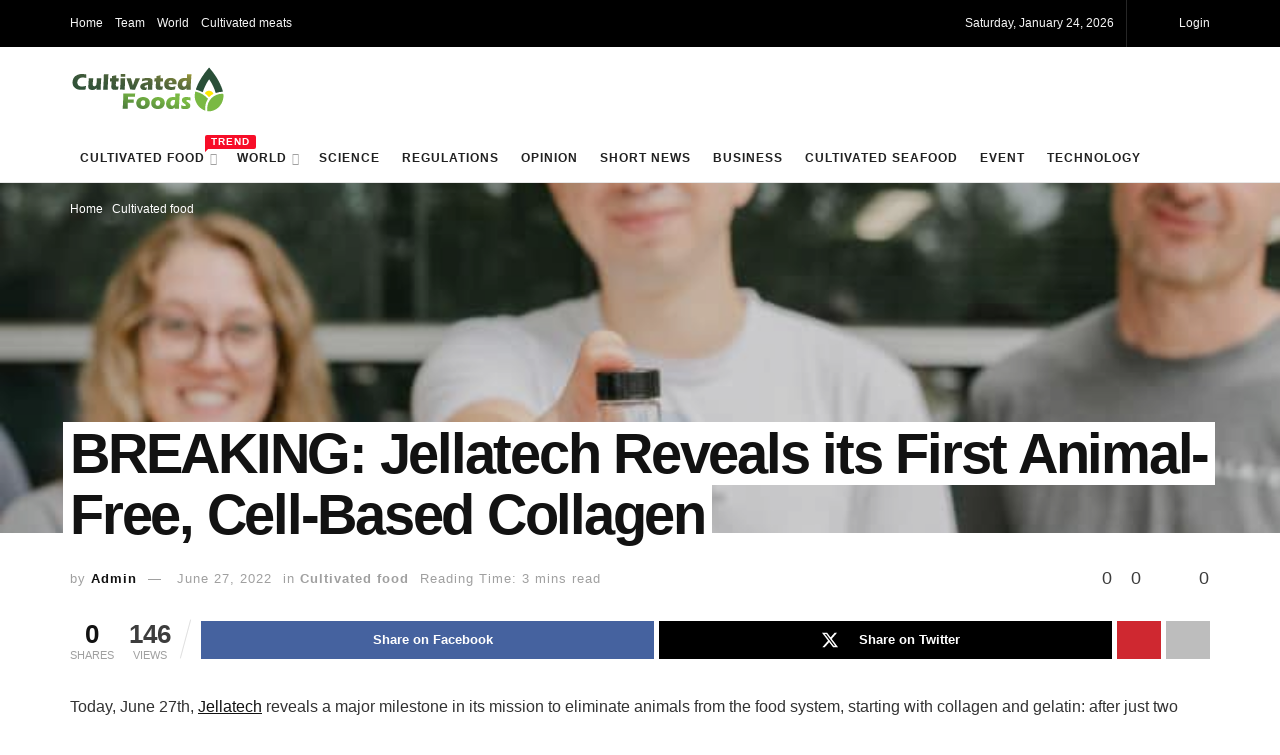

--- FILE ---
content_type: text/html; charset=UTF-8
request_url: https://cultivatedmeats.org/https-cultivatedmeats-org-p3421-jellatech/
body_size: 29009
content:
<!doctype html>
<!--[if lt IE 7]> <html class="no-js lt-ie9 lt-ie8 lt-ie7" lang="en-US" prefix="og: https://ogp.me/ns#"> <![endif]-->
<!--[if IE 7]>    <html class="no-js lt-ie9 lt-ie8" lang="en-US" prefix="og: https://ogp.me/ns#"> <![endif]-->
<!--[if IE 8]>    <html class="no-js lt-ie9" lang="en-US" prefix="og: https://ogp.me/ns#"> <![endif]-->
<!--[if IE 9]>    <html class="no-js lt-ie10" lang="en-US" prefix="og: https://ogp.me/ns#"> <![endif]-->
<!--[if gt IE 8]><!--> <html class="no-js" lang="en-US" prefix="og: https://ogp.me/ns#"> <!--<![endif]-->
<head>
    <meta http-equiv="Content-Type" content="text/html; charset=UTF-8" />
    <meta name='viewport' content='width=device-width, initial-scale=1, user-scalable=yes' />
    <link rel="profile" href="http://gmpg.org/xfn/11" />
    <link rel="pingback" href="https://cultivatedmeats.org/xmlrpc.php" />
    <meta name="theme-color" content="#72ba00">
             <meta name="msapplication-navbutton-color" content="#72ba00">
             <meta name="apple-mobile-web-app-status-bar-style" content="#72ba00">	<style>img:is([sizes="auto" i], [sizes^="auto," i]) { contain-intrinsic-size: 3000px 1500px }</style>
	<meta property="og:type" content="article">
<meta property="og:title" content="BREAKING: Jellatech Reveals its First Animal-Free, Cell-Based Collagen">
<meta property="og:site_name" content="Cultivated Food Article and News">
<meta property="og:description" content="Today, June 27th, Jellatech reveals a major milestone in its mission to eliminate animals from the food system, starting with collagen and gelatin:">
<meta property="og:url" content="https://cultivatedmeats.org/https-cultivatedmeats-org-p3421-jellatech/">
<meta property="og:locale" content="en_US">
<meta property="og:image" content="https://cultivatedmeats.org/wp-content/uploads/2022/06/brandiebairdphoto-jellatech-3-team-shot-741x555-1.jpg">
<meta property="og:image:height" content="555">
<meta property="og:image:width" content="741">
<meta property="article:published_time" content="2022-06-27T17:50:32+00:00">
<meta property="article:modified_time" content="2022-06-27T17:50:36+00:00">
<meta property="article:section" content="Cultivated food">
<meta property="article:tag" content="Cultivated Food">
<meta property="article:tag" content="MARKETING">
<meta name="twitter:card" content="summary_large_image">
<meta name="twitter:title" content="BREAKING: Jellatech Reveals its First Animal-Free, Cell-Based Collagen">
<meta name="twitter:description" content="Today, June 27th, Jellatech reveals a major milestone in its mission to eliminate animals from the food system, starting with collagen and gelatin:">
<meta name="twitter:url" content="https://cultivatedmeats.org/https-cultivatedmeats-org-p3421-jellatech/">
<meta name="twitter:site" content="">
<meta name="twitter:image" content="https://cultivatedmeats.org/wp-content/uploads/2022/06/brandiebairdphoto-jellatech-3-team-shot-741x555-1.jpg">
<meta name="twitter:image:width" content="741">
<meta name="twitter:image:height" content="555">
			<script type="text/javascript">
			  var jnews_ajax_url = '/?ajax-request=jnews'
			</script>
			<script type="text/javascript">;window.jnews=window.jnews||{},window.jnews.library=window.jnews.library||{},window.jnews.library=function(){"use strict";var e=this;e.win=window,e.doc=document,e.noop=function(){},e.globalBody=e.doc.getElementsByTagName("body")[0],e.globalBody=e.globalBody?e.globalBody:e.doc,e.win.jnewsDataStorage=e.win.jnewsDataStorage||{_storage:new WeakMap,put:function(e,t,n){this._storage.has(e)||this._storage.set(e,new Map),this._storage.get(e).set(t,n)},get:function(e,t){return this._storage.get(e).get(t)},has:function(e,t){return this._storage.has(e)&&this._storage.get(e).has(t)},remove:function(e,t){var n=this._storage.get(e).delete(t);return 0===!this._storage.get(e).size&&this._storage.delete(e),n}},e.windowWidth=function(){return e.win.innerWidth||e.docEl.clientWidth||e.globalBody.clientWidth},e.windowHeight=function(){return e.win.innerHeight||e.docEl.clientHeight||e.globalBody.clientHeight},e.requestAnimationFrame=e.win.requestAnimationFrame||e.win.webkitRequestAnimationFrame||e.win.mozRequestAnimationFrame||e.win.msRequestAnimationFrame||window.oRequestAnimationFrame||function(e){return setTimeout(e,1e3/60)},e.cancelAnimationFrame=e.win.cancelAnimationFrame||e.win.webkitCancelAnimationFrame||e.win.webkitCancelRequestAnimationFrame||e.win.mozCancelAnimationFrame||e.win.msCancelRequestAnimationFrame||e.win.oCancelRequestAnimationFrame||function(e){clearTimeout(e)},e.classListSupport="classList"in document.createElement("_"),e.hasClass=e.classListSupport?function(e,t){return e.classList.contains(t)}:function(e,t){return e.className.indexOf(t)>=0},e.addClass=e.classListSupport?function(t,n){e.hasClass(t,n)||t.classList.add(n)}:function(t,n){e.hasClass(t,n)||(t.className+=" "+n)},e.removeClass=e.classListSupport?function(t,n){e.hasClass(t,n)&&t.classList.remove(n)}:function(t,n){e.hasClass(t,n)&&(t.className=t.className.replace(n,""))},e.objKeys=function(e){var t=[];for(var n in e)Object.prototype.hasOwnProperty.call(e,n)&&t.push(n);return t},e.isObjectSame=function(e,t){var n=!0;return JSON.stringify(e)!==JSON.stringify(t)&&(n=!1),n},e.extend=function(){for(var e,t,n,o=arguments[0]||{},i=1,a=arguments.length;i<a;i++)if(null!==(e=arguments[i]))for(t in e)o!==(n=e[t])&&void 0!==n&&(o[t]=n);return o},e.dataStorage=e.win.jnewsDataStorage,e.isVisible=function(e){return 0!==e.offsetWidth&&0!==e.offsetHeight||e.getBoundingClientRect().length},e.getHeight=function(e){return e.offsetHeight||e.clientHeight||e.getBoundingClientRect().height},e.getWidth=function(e){return e.offsetWidth||e.clientWidth||e.getBoundingClientRect().width},e.supportsPassive=!1;try{var t=Object.defineProperty({},"passive",{get:function(){e.supportsPassive=!0}});"createEvent"in e.doc?e.win.addEventListener("test",null,t):"fireEvent"in e.doc&&e.win.attachEvent("test",null)}catch(e){}e.passiveOption=!!e.supportsPassive&&{passive:!0},e.setStorage=function(e,t){e="jnews-"+e;var n={expired:Math.floor(((new Date).getTime()+432e5)/1e3)};t=Object.assign(n,t);localStorage.setItem(e,JSON.stringify(t))},e.getStorage=function(e){e="jnews-"+e;var t=localStorage.getItem(e);return null!==t&&0<t.length?JSON.parse(localStorage.getItem(e)):{}},e.expiredStorage=function(){var t,n="jnews-";for(var o in localStorage)o.indexOf(n)>-1&&"undefined"!==(t=e.getStorage(o.replace(n,""))).expired&&t.expired<Math.floor((new Date).getTime()/1e3)&&localStorage.removeItem(o)},e.addEvents=function(t,n,o){for(var i in n){var a=["touchstart","touchmove"].indexOf(i)>=0&&!o&&e.passiveOption;"createEvent"in e.doc?t.addEventListener(i,n[i],a):"fireEvent"in e.doc&&t.attachEvent("on"+i,n[i])}},e.removeEvents=function(t,n){for(var o in n)"createEvent"in e.doc?t.removeEventListener(o,n[o]):"fireEvent"in e.doc&&t.detachEvent("on"+o,n[o])},e.triggerEvents=function(t,n,o){var i;o=o||{detail:null};return"createEvent"in e.doc?(!(i=e.doc.createEvent("CustomEvent")||new CustomEvent(n)).initCustomEvent||i.initCustomEvent(n,!0,!1,o),void t.dispatchEvent(i)):"fireEvent"in e.doc?((i=e.doc.createEventObject()).eventType=n,void t.fireEvent("on"+i.eventType,i)):void 0},e.getParents=function(t,n){void 0===n&&(n=e.doc);for(var o=[],i=t.parentNode,a=!1;!a;)if(i){var r=i;r.querySelectorAll(n).length?a=!0:(o.push(r),i=r.parentNode)}else o=[],a=!0;return o},e.forEach=function(e,t,n){for(var o=0,i=e.length;o<i;o++)t.call(n,e[o],o)},e.getText=function(e){return e.innerText||e.textContent},e.setText=function(e,t){var n="object"==typeof t?t.innerText||t.textContent:t;e.innerText&&(e.innerText=n),e.textContent&&(e.textContent=n)},e.httpBuildQuery=function(t){return e.objKeys(t).reduce(function t(n){var o=arguments.length>1&&void 0!==arguments[1]?arguments[1]:null;return function(i,a){var r=n[a];a=encodeURIComponent(a);var s=o?"".concat(o,"[").concat(a,"]"):a;return null==r||"function"==typeof r?(i.push("".concat(s,"=")),i):["number","boolean","string"].includes(typeof r)?(i.push("".concat(s,"=").concat(encodeURIComponent(r))),i):(i.push(e.objKeys(r).reduce(t(r,s),[]).join("&")),i)}}(t),[]).join("&")},e.get=function(t,n,o,i){return o="function"==typeof o?o:e.noop,e.ajax("GET",t,n,o,i)},e.post=function(t,n,o,i){return o="function"==typeof o?o:e.noop,e.ajax("POST",t,n,o,i)},e.ajax=function(t,n,o,i,a){var r=new XMLHttpRequest,s=n,c=e.httpBuildQuery(o);if(t=-1!=["GET","POST"].indexOf(t)?t:"GET",r.open(t,s+("GET"==t?"?"+c:""),!0),"POST"==t&&r.setRequestHeader("Content-type","application/x-www-form-urlencoded"),r.setRequestHeader("X-Requested-With","XMLHttpRequest"),r.onreadystatechange=function(){4===r.readyState&&200<=r.status&&300>r.status&&"function"==typeof i&&i.call(void 0,r.response)},void 0!==a&&!a){return{xhr:r,send:function(){r.send("POST"==t?c:null)}}}return r.send("POST"==t?c:null),{xhr:r}},e.scrollTo=function(t,n,o){function i(e,t,n){this.start=this.position(),this.change=e-this.start,this.currentTime=0,this.increment=20,this.duration=void 0===n?500:n,this.callback=t,this.finish=!1,this.animateScroll()}return Math.easeInOutQuad=function(e,t,n,o){return(e/=o/2)<1?n/2*e*e+t:-n/2*(--e*(e-2)-1)+t},i.prototype.stop=function(){this.finish=!0},i.prototype.move=function(t){e.doc.documentElement.scrollTop=t,e.globalBody.parentNode.scrollTop=t,e.globalBody.scrollTop=t},i.prototype.position=function(){return e.doc.documentElement.scrollTop||e.globalBody.parentNode.scrollTop||e.globalBody.scrollTop},i.prototype.animateScroll=function(){this.currentTime+=this.increment;var t=Math.easeInOutQuad(this.currentTime,this.start,this.change,this.duration);this.move(t),this.currentTime<this.duration&&!this.finish?e.requestAnimationFrame.call(e.win,this.animateScroll.bind(this)):this.callback&&"function"==typeof this.callback&&this.callback()},new i(t,n,o)},e.unwrap=function(t){var n,o=t;e.forEach(t,(function(e,t){n?n+=e:n=e})),o.replaceWith(n)},e.performance={start:function(e){performance.mark(e+"Start")},stop:function(e){performance.mark(e+"End"),performance.measure(e,e+"Start",e+"End")}},e.fps=function(){var t=0,n=0,o=0;!function(){var i=t=0,a=0,r=0,s=document.getElementById("fpsTable"),c=function(t){void 0===document.getElementsByTagName("body")[0]?e.requestAnimationFrame.call(e.win,(function(){c(t)})):document.getElementsByTagName("body")[0].appendChild(t)};null===s&&((s=document.createElement("div")).style.position="fixed",s.style.top="120px",s.style.left="10px",s.style.width="100px",s.style.height="20px",s.style.border="1px solid black",s.style.fontSize="11px",s.style.zIndex="100000",s.style.backgroundColor="white",s.id="fpsTable",c(s));var l=function(){o++,n=Date.now(),(a=(o/(r=(n-t)/1e3)).toPrecision(2))!=i&&(i=a,s.innerHTML=i+"fps"),1<r&&(t=n,o=0),e.requestAnimationFrame.call(e.win,l)};l()}()},e.instr=function(e,t){for(var n=0;n<t.length;n++)if(-1!==e.toLowerCase().indexOf(t[n].toLowerCase()))return!0},e.winLoad=function(t,n){function o(o){if("complete"===e.doc.readyState||"interactive"===e.doc.readyState)return!o||n?setTimeout(t,n||1):t(o),1}o()||e.addEvents(e.win,{load:o})},e.docReady=function(t,n){function o(o){if("complete"===e.doc.readyState||"interactive"===e.doc.readyState)return!o||n?setTimeout(t,n||1):t(o),1}o()||e.addEvents(e.doc,{DOMContentLoaded:o})},e.fireOnce=function(){e.docReady((function(){e.assets=e.assets||[],e.assets.length&&(e.boot(),e.load_assets())}),50)},e.boot=function(){e.length&&e.doc.querySelectorAll("style[media]").forEach((function(e){"not all"==e.getAttribute("media")&&e.removeAttribute("media")}))},e.create_js=function(t,n){var o=e.doc.createElement("script");switch(o.setAttribute("src",t),n){case"defer":o.setAttribute("defer",!0);break;case"async":o.setAttribute("async",!0);break;case"deferasync":o.setAttribute("defer",!0),o.setAttribute("async",!0)}e.globalBody.appendChild(o)},e.load_assets=function(){"object"==typeof e.assets&&e.forEach(e.assets.slice(0),(function(t,n){var o="";t.defer&&(o+="defer"),t.async&&(o+="async"),e.create_js(t.url,o);var i=e.assets.indexOf(t);i>-1&&e.assets.splice(i,1)})),e.assets=jnewsoption.au_scripts=window.jnewsads=[]},e.setCookie=function(e,t,n){var o="";if(n){var i=new Date;i.setTime(i.getTime()+24*n*60*60*1e3),o="; expires="+i.toUTCString()}document.cookie=e+"="+(t||"")+o+"; path=/"},e.getCookie=function(e){for(var t=e+"=",n=document.cookie.split(";"),o=0;o<n.length;o++){for(var i=n[o];" "==i.charAt(0);)i=i.substring(1,i.length);if(0==i.indexOf(t))return i.substring(t.length,i.length)}return null},e.eraseCookie=function(e){document.cookie=e+"=; Path=/; Expires=Thu, 01 Jan 1970 00:00:01 GMT;"},e.docReady((function(){e.globalBody=e.globalBody==e.doc?e.doc.getElementsByTagName("body")[0]:e.globalBody,e.globalBody=e.globalBody?e.globalBody:e.doc})),e.winLoad((function(){e.winLoad((function(){var t=!1;if(void 0!==window.jnewsadmin)if(void 0!==window.file_version_checker){var n=e.objKeys(window.file_version_checker);n.length?n.forEach((function(e){t||"10.0.4"===window.file_version_checker[e]||(t=!0)})):t=!0}else t=!0;t&&(window.jnewsHelper.getMessage(),window.jnewsHelper.getNotice())}),2500)}))},window.jnews.library=new window.jnews.library;</script><script type="module">;/*! instant.page v5.1.1 - (C) 2019-2020 Alexandre Dieulot - https://instant.page/license */
let t,e;const n=new Set,o=document.createElement("link"),i=o.relList&&o.relList.supports&&o.relList.supports("prefetch")&&window.IntersectionObserver&&"isIntersecting"in IntersectionObserverEntry.prototype,s="instantAllowQueryString"in document.body.dataset,a="instantAllowExternalLinks"in document.body.dataset,r="instantWhitelist"in document.body.dataset,c="instantMousedownShortcut"in document.body.dataset,d=1111;let l=65,u=!1,f=!1,m=!1;if("instantIntensity"in document.body.dataset){const t=document.body.dataset.instantIntensity;if("mousedown"==t.substr(0,9))u=!0,"mousedown-only"==t&&(f=!0);else if("viewport"==t.substr(0,8))navigator.connection&&(navigator.connection.saveData||navigator.connection.effectiveType&&navigator.connection.effectiveType.includes("2g"))||("viewport"==t?document.documentElement.clientWidth*document.documentElement.clientHeight<45e4&&(m=!0):"viewport-all"==t&&(m=!0));else{const e=parseInt(t);isNaN(e)||(l=e)}}if(i){const n={capture:!0,passive:!0};if(f||document.addEventListener("touchstart",(function(t){e=performance.now();const n=t.target.closest("a");h(n)&&v(n.href)}),n),u?c||document.addEventListener("mousedown",(function(t){const e=t.target.closest("a");h(e)&&v(e.href)}),n):document.addEventListener("mouseover",(function(n){if(performance.now()-e<d)return;if(!("closest"in n.target))return;const o=n.target.closest("a");h(o)&&(o.addEventListener("mouseout",p,{passive:!0}),t=setTimeout((()=>{v(o.href),t=void 0}),l))}),n),c&&document.addEventListener("mousedown",(function(t){if(performance.now()-e<d)return;const n=t.target.closest("a");if(t.which>1||t.metaKey||t.ctrlKey)return;if(!n)return;n.addEventListener("click",(function(t){1337!=t.detail&&t.preventDefault()}),{capture:!0,passive:!1,once:!0});const o=new MouseEvent("click",{view:window,bubbles:!0,cancelable:!1,detail:1337});n.dispatchEvent(o)}),n),m){let t;(t=window.requestIdleCallback?t=>{requestIdleCallback(t,{timeout:1500})}:t=>{t()})((()=>{const t=new IntersectionObserver((e=>{e.forEach((e=>{if(e.isIntersecting){const n=e.target;t.unobserve(n),v(n.href)}}))}));document.querySelectorAll("a").forEach((e=>{h(e)&&t.observe(e)}))}))}}function p(e){e.relatedTarget&&e.target.closest("a")==e.relatedTarget.closest("a")||t&&(clearTimeout(t),t=void 0)}function h(t){if(t&&t.href&&(!r||"instant"in t.dataset)&&(a||t.origin==location.origin||"instant"in t.dataset)&&["http:","https:"].includes(t.protocol)&&("http:"!=t.protocol||"https:"!=location.protocol)&&(s||!t.search||"instant"in t.dataset)&&!(t.hash&&t.pathname+t.search==location.pathname+location.search||"noInstant"in t.dataset))return!0}function v(t){if(n.has(t))return;const e=document.createElement("link");e.rel="prefetch",e.href=t,document.head.appendChild(e),n.add(t)}</script>
<!-- Search Engine Optimization by Rank Math - https://rankmath.com/ -->
<title>BREAKING: Jellatech Reveals its First Animal-Free, Cell-Based Collagen - Cultivated Food Article and News</title>
<meta name="description" content="Today, June 27th, Jellatech reveals a major milestone in its mission to eliminate animals from the food system, starting with collagen and gelatin: after just"/>
<meta name="robots" content="follow, index, max-snippet:-1, max-video-preview:-1, max-image-preview:large"/>
<link rel="canonical" href="https://cultivatedmeats.org/https-cultivatedmeats-org-p3421-jellatech/" />
<meta property="og:locale" content="en_US" />
<meta property="og:type" content="article" />
<meta property="og:title" content="BREAKING: Jellatech Reveals its First Animal-Free, Cell-Based Collagen - Cultivated Food Article and News" />
<meta property="og:description" content="Today, June 27th, Jellatech reveals a major milestone in its mission to eliminate animals from the food system, starting with collagen and gelatin: after just" />
<meta property="og:url" content="https://cultivatedmeats.org/https-cultivatedmeats-org-p3421-jellatech/" />
<meta property="og:site_name" content="Cultivated Food Article and News" />
<meta property="article:tag" content="Cultivated Food" />
<meta property="article:tag" content="MARKETING" />
<meta property="article:section" content="Cultivated food" />
<meta property="og:updated_time" content="2022-06-27T17:50:36+00:00" />
<meta property="og:image" content="https://cultivatedmeats.org/wp-content/uploads/2022/06/brandiebairdphoto-jellatech-3-team-shot-741x555-1.jpg" />
<meta property="og:image:secure_url" content="https://cultivatedmeats.org/wp-content/uploads/2022/06/brandiebairdphoto-jellatech-3-team-shot-741x555-1.jpg" />
<meta property="og:image:width" content="741" />
<meta property="og:image:height" content="555" />
<meta property="og:image:alt" content="Jellatech" />
<meta property="og:image:type" content="image/jpeg" />
<meta property="article:published_time" content="2022-06-27T17:50:32+00:00" />
<meta property="article:modified_time" content="2022-06-27T17:50:36+00:00" />
<meta name="twitter:card" content="summary_large_image" />
<meta name="twitter:title" content="BREAKING: Jellatech Reveals its First Animal-Free, Cell-Based Collagen - Cultivated Food Article and News" />
<meta name="twitter:description" content="Today, June 27th, Jellatech reveals a major milestone in its mission to eliminate animals from the food system, starting with collagen and gelatin: after just" />
<meta name="twitter:image" content="https://cultivatedmeats.org/wp-content/uploads/2022/06/brandiebairdphoto-jellatech-3-team-shot-741x555-1.jpg" />
<meta name="twitter:label1" content="Written by" />
<meta name="twitter:data1" content="Admin" />
<meta name="twitter:label2" content="Time to read" />
<meta name="twitter:data2" content="2 minutes" />
<script type="application/ld+json" class="rank-math-schema">{"@context":"https://schema.org","@graph":[{"@type":["Person","Organization"],"@id":"https://cultivatedmeats.org/#person","name":"cultivatedmeats"},{"@type":"WebSite","@id":"https://cultivatedmeats.org/#website","url":"https://cultivatedmeats.org","name":"Cultivated Food Article and News","publisher":{"@id":"https://cultivatedmeats.org/#person"},"inLanguage":"en-US"},{"@type":"ImageObject","@id":"https://cultivatedmeats.org/wp-content/uploads/2022/06/brandiebairdphoto-jellatech-3-team-shot-741x555-1.jpg","url":"https://cultivatedmeats.org/wp-content/uploads/2022/06/brandiebairdphoto-jellatech-3-team-shot-741x555-1.jpg","width":"741","height":"555","inLanguage":"en-US"},{"@type":"BreadcrumbList","@id":"https://cultivatedmeats.org/https-cultivatedmeats-org-p3421-jellatech/#breadcrumb","itemListElement":[{"@type":"ListItem","position":"1","item":{"@id":"https://cultivatedmeats.org","name":"Home"}},{"@type":"ListItem","position":"2","item":{"@id":"https://cultivatedmeats.org/news/","name":"news"}},{"@type":"ListItem","position":"3","item":{"@id":"https://cultivatedmeats.org/cultivated-food/","name":"Cultivated food"}},{"@type":"ListItem","position":"4","item":{"@id":"https://cultivatedmeats.org/https-cultivatedmeats-org-p3421-jellatech/","name":"BREAKING: Jellatech Reveals its First Animal-Free, Cell-Based Collagen"}}]},{"@type":"WebPage","@id":"https://cultivatedmeats.org/https-cultivatedmeats-org-p3421-jellatech/#webpage","url":"https://cultivatedmeats.org/https-cultivatedmeats-org-p3421-jellatech/","name":"BREAKING: Jellatech Reveals its First Animal-Free, Cell-Based Collagen - Cultivated Food Article and News","datePublished":"2022-06-27T17:50:32+00:00","dateModified":"2022-06-27T17:50:36+00:00","isPartOf":{"@id":"https://cultivatedmeats.org/#website"},"primaryImageOfPage":{"@id":"https://cultivatedmeats.org/wp-content/uploads/2022/06/brandiebairdphoto-jellatech-3-team-shot-741x555-1.jpg"},"inLanguage":"en-US","breadcrumb":{"@id":"https://cultivatedmeats.org/https-cultivatedmeats-org-p3421-jellatech/#breadcrumb"}},{"@type":"Person","@id":"https://cultivatedmeats.org/https-cultivatedmeats-org-p3421-jellatech/#author","name":"Admin","image":{"@type":"ImageObject","@id":"https://secure.gravatar.com/avatar/45612f20ca3ea92e54c97887dd5de6e6?s=96&amp;d=mm&amp;r=g","url":"https://secure.gravatar.com/avatar/45612f20ca3ea92e54c97887dd5de6e6?s=96&amp;d=mm&amp;r=g","caption":"Admin","inLanguage":"en-US"}},{"@type":"BlogPosting","headline":"BREAKING: Jellatech Reveals its First Animal-Free, Cell-Based Collagen - Cultivated Food Article and News","keywords":"Jellatech,Animal-Free","datePublished":"2022-06-27T17:50:32+00:00","dateModified":"2022-06-27T17:50:36+00:00","articleSection":"Cultivated food","author":{"@id":"https://cultivatedmeats.org/https-cultivatedmeats-org-p3421-jellatech/#author","name":"Admin"},"publisher":{"@id":"https://cultivatedmeats.org/#person"},"description":"Today, June 27th,\u00a0Jellatech\u00a0reveals a major milestone in its\u00a0mission to eliminate animals from the food system, starting with collagen and gelatin: after just","name":"BREAKING: Jellatech Reveals its First Animal-Free, Cell-Based Collagen - Cultivated Food Article and News","@id":"https://cultivatedmeats.org/https-cultivatedmeats-org-p3421-jellatech/#richSnippet","isPartOf":{"@id":"https://cultivatedmeats.org/https-cultivatedmeats-org-p3421-jellatech/#webpage"},"image":{"@id":"https://cultivatedmeats.org/wp-content/uploads/2022/06/brandiebairdphoto-jellatech-3-team-shot-741x555-1.jpg"},"inLanguage":"en-US","mainEntityOfPage":{"@id":"https://cultivatedmeats.org/https-cultivatedmeats-org-p3421-jellatech/#webpage"}}]}</script>
<!-- /Rank Math WordPress SEO plugin -->



<link rel="alternate" type="application/rss+xml" title="Cultivated Food Article and News &raquo; Feed" href="https://cultivatedmeats.org/feed/" />
<link rel="alternate" type="application/rss+xml" title="Cultivated Food Article and News &raquo; Comments Feed" href="https://cultivatedmeats.org/comments/feed/" />
<link rel="alternate" type="application/rss+xml" title="Cultivated Food Article and News &raquo; BREAKING: Jellatech Reveals its First Animal-Free, Cell-Based Collagen Comments Feed" href="https://cultivatedmeats.org/https-cultivatedmeats-org-p3421-jellatech/feed/" />
<link rel='stylesheet' id='wp-block-library-css' href='https://cultivatedmeats.org/wp-includes/css/dist/block-library/style.min.css?ver=6.7.1' type='text/css' media='all' />
<style id='rank-math-toc-block-style-inline-css' type='text/css'>
.wp-block-rank-math-toc-block nav ol{counter-reset:item}.wp-block-rank-math-toc-block nav ol li{display:block}.wp-block-rank-math-toc-block nav ol li:before{content:counters(item, ".") ". ";counter-increment:item}

</style>
<style id='rank-math-rich-snippet-style-inline-css' type='text/css'>
/*!
* Plugin:  Rank Math
* URL: https://rankmath.com/wordpress/plugin/seo-suite/
* Name:  rank-math-review-snippet.css
*/@-webkit-keyframes spin{0%{-webkit-transform:rotate(0deg)}100%{-webkit-transform:rotate(-360deg)}}@keyframes spin{0%{-webkit-transform:rotate(0deg)}100%{-webkit-transform:rotate(-360deg)}}@keyframes bounce{from{-webkit-transform:translateY(0px);transform:translateY(0px)}to{-webkit-transform:translateY(-5px);transform:translateY(-5px)}}@-webkit-keyframes bounce{from{-webkit-transform:translateY(0px);transform:translateY(0px)}to{-webkit-transform:translateY(-5px);transform:translateY(-5px)}}@-webkit-keyframes loading{0%{background-size:20% 50% ,20% 50% ,20% 50%}20%{background-size:20% 20% ,20% 50% ,20% 50%}40%{background-size:20% 100%,20% 20% ,20% 50%}60%{background-size:20% 50% ,20% 100%,20% 20%}80%{background-size:20% 50% ,20% 50% ,20% 100%}100%{background-size:20% 50% ,20% 50% ,20% 50%}}@keyframes loading{0%{background-size:20% 50% ,20% 50% ,20% 50%}20%{background-size:20% 20% ,20% 50% ,20% 50%}40%{background-size:20% 100%,20% 20% ,20% 50%}60%{background-size:20% 50% ,20% 100%,20% 20%}80%{background-size:20% 50% ,20% 50% ,20% 100%}100%{background-size:20% 50% ,20% 50% ,20% 50%}}:root{--rankmath-wp-adminbar-height: 0}#rank-math-rich-snippet-wrapper{overflow:hidden}#rank-math-rich-snippet-wrapper h5.rank-math-title{display:block;font-size:18px;line-height:1.4}#rank-math-rich-snippet-wrapper .rank-math-review-image{float:right;max-width:40%;margin-left:15px}#rank-math-rich-snippet-wrapper .rank-math-review-data{margin-bottom:15px}#rank-math-rich-snippet-wrapper .rank-math-total-wrapper{width:100%;padding:0 0 20px 0;float:left;clear:both;position:relative;-webkit-box-sizing:border-box;box-sizing:border-box}#rank-math-rich-snippet-wrapper .rank-math-total-wrapper .rank-math-total{border:0;display:block;margin:0;width:auto;float:left;text-align:left;padding:0;font-size:24px;line-height:1;font-weight:700;-webkit-box-sizing:border-box;box-sizing:border-box;overflow:hidden}#rank-math-rich-snippet-wrapper .rank-math-total-wrapper .rank-math-review-star{float:left;margin-left:15px;margin-top:5px;position:relative;z-index:99;line-height:1}#rank-math-rich-snippet-wrapper .rank-math-total-wrapper .rank-math-review-star .rank-math-review-result-wrapper{display:inline-block;white-space:nowrap;position:relative;color:#e7e7e7}#rank-math-rich-snippet-wrapper .rank-math-total-wrapper .rank-math-review-star .rank-math-review-result-wrapper .rank-math-review-result{position:absolute;top:0;left:0;overflow:hidden;white-space:nowrap;color:#ffbe01}#rank-math-rich-snippet-wrapper .rank-math-total-wrapper .rank-math-review-star .rank-math-review-result-wrapper i{font-size:18px;-webkit-text-stroke-width:1px;font-style:normal;padding:0 2px;line-height:inherit}#rank-math-rich-snippet-wrapper .rank-math-total-wrapper .rank-math-review-star .rank-math-review-result-wrapper i:before{content:"\2605"}body.rtl #rank-math-rich-snippet-wrapper .rank-math-review-image{float:left;margin-left:0;margin-right:15px}body.rtl #rank-math-rich-snippet-wrapper .rank-math-total-wrapper .rank-math-total{float:right}body.rtl #rank-math-rich-snippet-wrapper .rank-math-total-wrapper .rank-math-review-star{float:right;margin-left:0;margin-right:15px}body.rtl #rank-math-rich-snippet-wrapper .rank-math-total-wrapper .rank-math-review-star .rank-math-review-result{left:auto;right:0}@media screen and (max-width: 480px){#rank-math-rich-snippet-wrapper .rank-math-review-image{display:block;max-width:100%;width:100%;text-align:center;margin-right:0}#rank-math-rich-snippet-wrapper .rank-math-review-data{clear:both}}.clear{clear:both}

</style>
<style id='classic-theme-styles-inline-css' type='text/css'>
/*! This file is auto-generated */
.wp-block-button__link{color:#fff;background-color:#32373c;border-radius:9999px;box-shadow:none;text-decoration:none;padding:calc(.667em + 2px) calc(1.333em + 2px);font-size:1.125em}.wp-block-file__button{background:#32373c;color:#fff;text-decoration:none}
</style>
<style id='global-styles-inline-css' type='text/css'>
:root{--wp--preset--aspect-ratio--square: 1;--wp--preset--aspect-ratio--4-3: 4/3;--wp--preset--aspect-ratio--3-4: 3/4;--wp--preset--aspect-ratio--3-2: 3/2;--wp--preset--aspect-ratio--2-3: 2/3;--wp--preset--aspect-ratio--16-9: 16/9;--wp--preset--aspect-ratio--9-16: 9/16;--wp--preset--color--black: #000000;--wp--preset--color--cyan-bluish-gray: #abb8c3;--wp--preset--color--white: #ffffff;--wp--preset--color--pale-pink: #f78da7;--wp--preset--color--vivid-red: #cf2e2e;--wp--preset--color--luminous-vivid-orange: #ff6900;--wp--preset--color--luminous-vivid-amber: #fcb900;--wp--preset--color--light-green-cyan: #7bdcb5;--wp--preset--color--vivid-green-cyan: #00d084;--wp--preset--color--pale-cyan-blue: #8ed1fc;--wp--preset--color--vivid-cyan-blue: #0693e3;--wp--preset--color--vivid-purple: #9b51e0;--wp--preset--gradient--vivid-cyan-blue-to-vivid-purple: linear-gradient(135deg,rgba(6,147,227,1) 0%,rgb(155,81,224) 100%);--wp--preset--gradient--light-green-cyan-to-vivid-green-cyan: linear-gradient(135deg,rgb(122,220,180) 0%,rgb(0,208,130) 100%);--wp--preset--gradient--luminous-vivid-amber-to-luminous-vivid-orange: linear-gradient(135deg,rgba(252,185,0,1) 0%,rgba(255,105,0,1) 100%);--wp--preset--gradient--luminous-vivid-orange-to-vivid-red: linear-gradient(135deg,rgba(255,105,0,1) 0%,rgb(207,46,46) 100%);--wp--preset--gradient--very-light-gray-to-cyan-bluish-gray: linear-gradient(135deg,rgb(238,238,238) 0%,rgb(169,184,195) 100%);--wp--preset--gradient--cool-to-warm-spectrum: linear-gradient(135deg,rgb(74,234,220) 0%,rgb(151,120,209) 20%,rgb(207,42,186) 40%,rgb(238,44,130) 60%,rgb(251,105,98) 80%,rgb(254,248,76) 100%);--wp--preset--gradient--blush-light-purple: linear-gradient(135deg,rgb(255,206,236) 0%,rgb(152,150,240) 100%);--wp--preset--gradient--blush-bordeaux: linear-gradient(135deg,rgb(254,205,165) 0%,rgb(254,45,45) 50%,rgb(107,0,62) 100%);--wp--preset--gradient--luminous-dusk: linear-gradient(135deg,rgb(255,203,112) 0%,rgb(199,81,192) 50%,rgb(65,88,208) 100%);--wp--preset--gradient--pale-ocean: linear-gradient(135deg,rgb(255,245,203) 0%,rgb(182,227,212) 50%,rgb(51,167,181) 100%);--wp--preset--gradient--electric-grass: linear-gradient(135deg,rgb(202,248,128) 0%,rgb(113,206,126) 100%);--wp--preset--gradient--midnight: linear-gradient(135deg,rgb(2,3,129) 0%,rgb(40,116,252) 100%);--wp--preset--font-size--small: 13px;--wp--preset--font-size--medium: 20px;--wp--preset--font-size--large: 36px;--wp--preset--font-size--x-large: 42px;--wp--preset--spacing--20: 0.44rem;--wp--preset--spacing--30: 0.67rem;--wp--preset--spacing--40: 1rem;--wp--preset--spacing--50: 1.5rem;--wp--preset--spacing--60: 2.25rem;--wp--preset--spacing--70: 3.38rem;--wp--preset--spacing--80: 5.06rem;--wp--preset--shadow--natural: 6px 6px 9px rgba(0, 0, 0, 0.2);--wp--preset--shadow--deep: 12px 12px 50px rgba(0, 0, 0, 0.4);--wp--preset--shadow--sharp: 6px 6px 0px rgba(0, 0, 0, 0.2);--wp--preset--shadow--outlined: 6px 6px 0px -3px rgba(255, 255, 255, 1), 6px 6px rgba(0, 0, 0, 1);--wp--preset--shadow--crisp: 6px 6px 0px rgba(0, 0, 0, 1);}:where(.is-layout-flex){gap: 0.5em;}:where(.is-layout-grid){gap: 0.5em;}body .is-layout-flex{display: flex;}.is-layout-flex{flex-wrap: wrap;align-items: center;}.is-layout-flex > :is(*, div){margin: 0;}body .is-layout-grid{display: grid;}.is-layout-grid > :is(*, div){margin: 0;}:where(.wp-block-columns.is-layout-flex){gap: 2em;}:where(.wp-block-columns.is-layout-grid){gap: 2em;}:where(.wp-block-post-template.is-layout-flex){gap: 1.25em;}:where(.wp-block-post-template.is-layout-grid){gap: 1.25em;}.has-black-color{color: var(--wp--preset--color--black) !important;}.has-cyan-bluish-gray-color{color: var(--wp--preset--color--cyan-bluish-gray) !important;}.has-white-color{color: var(--wp--preset--color--white) !important;}.has-pale-pink-color{color: var(--wp--preset--color--pale-pink) !important;}.has-vivid-red-color{color: var(--wp--preset--color--vivid-red) !important;}.has-luminous-vivid-orange-color{color: var(--wp--preset--color--luminous-vivid-orange) !important;}.has-luminous-vivid-amber-color{color: var(--wp--preset--color--luminous-vivid-amber) !important;}.has-light-green-cyan-color{color: var(--wp--preset--color--light-green-cyan) !important;}.has-vivid-green-cyan-color{color: var(--wp--preset--color--vivid-green-cyan) !important;}.has-pale-cyan-blue-color{color: var(--wp--preset--color--pale-cyan-blue) !important;}.has-vivid-cyan-blue-color{color: var(--wp--preset--color--vivid-cyan-blue) !important;}.has-vivid-purple-color{color: var(--wp--preset--color--vivid-purple) !important;}.has-black-background-color{background-color: var(--wp--preset--color--black) !important;}.has-cyan-bluish-gray-background-color{background-color: var(--wp--preset--color--cyan-bluish-gray) !important;}.has-white-background-color{background-color: var(--wp--preset--color--white) !important;}.has-pale-pink-background-color{background-color: var(--wp--preset--color--pale-pink) !important;}.has-vivid-red-background-color{background-color: var(--wp--preset--color--vivid-red) !important;}.has-luminous-vivid-orange-background-color{background-color: var(--wp--preset--color--luminous-vivid-orange) !important;}.has-luminous-vivid-amber-background-color{background-color: var(--wp--preset--color--luminous-vivid-amber) !important;}.has-light-green-cyan-background-color{background-color: var(--wp--preset--color--light-green-cyan) !important;}.has-vivid-green-cyan-background-color{background-color: var(--wp--preset--color--vivid-green-cyan) !important;}.has-pale-cyan-blue-background-color{background-color: var(--wp--preset--color--pale-cyan-blue) !important;}.has-vivid-cyan-blue-background-color{background-color: var(--wp--preset--color--vivid-cyan-blue) !important;}.has-vivid-purple-background-color{background-color: var(--wp--preset--color--vivid-purple) !important;}.has-black-border-color{border-color: var(--wp--preset--color--black) !important;}.has-cyan-bluish-gray-border-color{border-color: var(--wp--preset--color--cyan-bluish-gray) !important;}.has-white-border-color{border-color: var(--wp--preset--color--white) !important;}.has-pale-pink-border-color{border-color: var(--wp--preset--color--pale-pink) !important;}.has-vivid-red-border-color{border-color: var(--wp--preset--color--vivid-red) !important;}.has-luminous-vivid-orange-border-color{border-color: var(--wp--preset--color--luminous-vivid-orange) !important;}.has-luminous-vivid-amber-border-color{border-color: var(--wp--preset--color--luminous-vivid-amber) !important;}.has-light-green-cyan-border-color{border-color: var(--wp--preset--color--light-green-cyan) !important;}.has-vivid-green-cyan-border-color{border-color: var(--wp--preset--color--vivid-green-cyan) !important;}.has-pale-cyan-blue-border-color{border-color: var(--wp--preset--color--pale-cyan-blue) !important;}.has-vivid-cyan-blue-border-color{border-color: var(--wp--preset--color--vivid-cyan-blue) !important;}.has-vivid-purple-border-color{border-color: var(--wp--preset--color--vivid-purple) !important;}.has-vivid-cyan-blue-to-vivid-purple-gradient-background{background: var(--wp--preset--gradient--vivid-cyan-blue-to-vivid-purple) !important;}.has-light-green-cyan-to-vivid-green-cyan-gradient-background{background: var(--wp--preset--gradient--light-green-cyan-to-vivid-green-cyan) !important;}.has-luminous-vivid-amber-to-luminous-vivid-orange-gradient-background{background: var(--wp--preset--gradient--luminous-vivid-amber-to-luminous-vivid-orange) !important;}.has-luminous-vivid-orange-to-vivid-red-gradient-background{background: var(--wp--preset--gradient--luminous-vivid-orange-to-vivid-red) !important;}.has-very-light-gray-to-cyan-bluish-gray-gradient-background{background: var(--wp--preset--gradient--very-light-gray-to-cyan-bluish-gray) !important;}.has-cool-to-warm-spectrum-gradient-background{background: var(--wp--preset--gradient--cool-to-warm-spectrum) !important;}.has-blush-light-purple-gradient-background{background: var(--wp--preset--gradient--blush-light-purple) !important;}.has-blush-bordeaux-gradient-background{background: var(--wp--preset--gradient--blush-bordeaux) !important;}.has-luminous-dusk-gradient-background{background: var(--wp--preset--gradient--luminous-dusk) !important;}.has-pale-ocean-gradient-background{background: var(--wp--preset--gradient--pale-ocean) !important;}.has-electric-grass-gradient-background{background: var(--wp--preset--gradient--electric-grass) !important;}.has-midnight-gradient-background{background: var(--wp--preset--gradient--midnight) !important;}.has-small-font-size{font-size: var(--wp--preset--font-size--small) !important;}.has-medium-font-size{font-size: var(--wp--preset--font-size--medium) !important;}.has-large-font-size{font-size: var(--wp--preset--font-size--large) !important;}.has-x-large-font-size{font-size: var(--wp--preset--font-size--x-large) !important;}
:where(.wp-block-post-template.is-layout-flex){gap: 1.25em;}:where(.wp-block-post-template.is-layout-grid){gap: 1.25em;}
:where(.wp-block-columns.is-layout-flex){gap: 2em;}:where(.wp-block-columns.is-layout-grid){gap: 2em;}
:root :where(.wp-block-pullquote){font-size: 1.5em;line-height: 1.6;}
</style>
<link rel='stylesheet' id='jnews-podcast-css' href='https://cultivatedmeats.org/wp-content/plugins/jnews-podcast/assets/css/plugin.css?ver=11.0.4' type='text/css' media='all' />
<link rel='stylesheet' id='jnews-podcast-darkmode-css' href='https://cultivatedmeats.org/wp-content/plugins/jnews-podcast/assets/css/darkmode.css?ver=11.0.4' type='text/css' media='all' />
<link rel='stylesheet' id='elementor-frontend-css' href='https://cultivatedmeats.org/wp-content/plugins/elementor/assets/css/frontend-lite.min.css?ver=3.22.0' type='text/css' media='all' />
<link rel='preload' as='font' type='font/woff2' crossorigin id='font-awesome-webfont-css' href='https://cultivatedmeats.org/wp-content/themes/jnews/assets/fonts/font-awesome/fonts/fontawesome-webfont.woff2?v=4.7.0' type='text/css' media='all' />
<link rel='preload' as='font' type='font/woff' crossorigin id='jnews-icon-webfont-css' href='https://cultivatedmeats.org/wp-content/themes/jnews/assets/fonts/jegicon/fonts/jegicon.woff' type='text/css' media='all' />
<link rel='stylesheet' id='jnews-icon-css' href='https://cultivatedmeats.org/wp-content/themes/jnews/assets/fonts/jegicon/jegicon.css?ver=11.5.2' type='text/css' media='all' />
<link rel='stylesheet' id='jscrollpane-css' href='https://cultivatedmeats.org/wp-content/themes/jnews/assets/css/jquery.jscrollpane.css?ver=11.5.2' type='text/css' media='all' />
<link rel='stylesheet' id='oknav-css' href='https://cultivatedmeats.org/wp-content/themes/jnews/assets/css/okayNav.css?ver=11.5.2' type='text/css' media='all' />
<link rel='stylesheet' id='magnific-popup-css' href='https://cultivatedmeats.org/wp-content/themes/jnews/assets/css/magnific-popup.css?ver=11.5.2' type='text/css' media='all' />
<link rel='stylesheet' id='jnews-main-css' href='https://cultivatedmeats.org/wp-content/themes/jnews/assets/css/main.css?ver=11.5.2' type='text/css' media='all' />
<link rel='stylesheet' id='jnews-pages-css' href='https://cultivatedmeats.org/wp-content/themes/jnews/assets/css/pages.css?ver=11.5.2' type='text/css' media='all' />
<link rel='stylesheet' id='jnews-single-css' href='https://cultivatedmeats.org/wp-content/themes/jnews/assets/css/single.css?ver=11.5.2' type='text/css' media='all' />
<link rel='stylesheet' id='jnews-responsive-css' href='https://cultivatedmeats.org/wp-content/themes/jnews/assets/css/responsive.css?ver=11.5.2' type='text/css' media='all' />
<link rel='stylesheet' id='jnews-pb-temp-css' href='https://cultivatedmeats.org/wp-content/themes/jnews/assets/css/pb-temp.css?ver=11.5.2' type='text/css' media='all' />
<link rel='stylesheet' id='jnews-elementor-css' href='https://cultivatedmeats.org/wp-content/themes/jnews/assets/css/elementor-frontend.css?ver=11.5.2' type='text/css' media='all' />
<link rel='stylesheet' id='jnews-style-css' href='https://cultivatedmeats.org/wp-content/themes/jnews/style.css?ver=11.5.2' type='text/css' media='all' />
<link rel='stylesheet' id='jnews-review-css' href='https://cultivatedmeats.org/wp-content/plugins/jnews-review/assets/css/plugin.css?ver=11.0.0' type='text/css' media='all' />
<link rel='stylesheet' id='jnews-social-login-style-css' href='https://cultivatedmeats.org/wp-content/plugins/jnews-social-login/assets/css/plugin.css?ver=11.0.3' type='text/css' media='all' />
<link rel='stylesheet' id='jnews-select-share-css' href='https://cultivatedmeats.org/wp-content/plugins/jnews-social-share/assets/css/plugin.css' type='text/css' media='all' />
<script type="text/javascript" src="https://cultivatedmeats.org/wp-includes/js/jquery/jquery.min.js?ver=3.7.1" id="jquery-core-js"></script>
<script type="text/javascript" src="https://cultivatedmeats.org/wp-includes/js/jquery/jquery-migrate.min.js?ver=3.4.1" id="jquery-migrate-js"></script>
<script type="text/javascript" src="https://cultivatedmeats.org/wp-content/plugins/jnews-migration-jannah/assets/js/vendor/tipsy.min.js?ver=11.0.0" id="jnews-migration-jannah-tipsy-js"></script>
<script type="text/javascript" src="https://cultivatedmeats.org/wp-content/plugins/jnews-migration-jannah/assets/js/vendor/ilightbox.packed.js?ver=11.0.0" id="jnews-migration-jannah-lightbox-js"></script>
<script type="text/javascript" id="jnews-migration-jannah-script-js-extra">
/* <![CDATA[ */
var jnewsmigration = {"lightbox_skin":"dark","lightbox_all":"","lightbox_gallery":"","lightbox_thumb":"","lightbox_arrows":"","woocommerce_lightbox":""};
/* ]]> */
</script>
<script type="text/javascript" src="https://cultivatedmeats.org/wp-content/plugins/jnews-migration-jannah/assets/js/shortcode.js?ver=11.0.0" id="jnews-migration-jannah-script-js"></script>
<link rel="alternate" title="oEmbed (JSON)" type="application/json+oembed" href="https://cultivatedmeats.org/wp-json/oembed/1.0/embed?url=https%3A%2F%2Fcultivatedmeats.org%2Fhttps-cultivatedmeats-org-p3421-jellatech%2F" />
<link rel="alternate" title="oEmbed (XML)" type="text/xml+oembed" href="https://cultivatedmeats.org/wp-json/oembed/1.0/embed?url=https%3A%2F%2Fcultivatedmeats.org%2Fhttps-cultivatedmeats-org-p3421-jellatech%2F&#038;format=xml" />
<!-- start Simple Custom CSS and JS -->
<style type="text/css">
#wp-admin-bar-jnews{
	display: none !important;	
}

.jeg_viewport{
	background: #f1f1f1;
}
.site-title img{
	height: 45px !important;
}

.elementor-page-1015 .jeg_singlepage{
	padding: 0
}

.jeg_postblock_17 .jeg_post h3, .jeg_postblock_14 .jeg_post h3{

    text-overflow: ellipsis;
    display: -webkit-box;
    -webkit-line-clamp: 2;
    -webkit-box-orient: vertical;
    overflow: hidden;
}
</style>
<!-- end Simple Custom CSS and JS -->
<!-- Analytics by WP Statistics v14.7.2 - https://wp-statistics.com/ -->
<meta name="generator" content="Elementor 3.22.0; features: e_optimized_assets_loading, e_optimized_css_loading, e_font_icon_svg, additional_custom_breakpoints; settings: css_print_method-external, google_font-enabled, font_display-swap">
<script type='application/ld+json'>{"@context":"http:\/\/schema.org","@type":"Organization","@id":"https:\/\/cultivatedmeats.org\/#organization","url":"https:\/\/cultivatedmeats.org\/","name":"CultivatedMeats","logo":{"@type":"ImageObject","url":"https:\/\/cultivatedmeats.org\/wp-content\/uploads\/2024\/03\/Untitled-1-01.svg"},"sameAs":["http:\/\/facebook.com","http:\/\/twitter.com"]}</script>
<script type='application/ld+json'>{"@context":"http:\/\/schema.org","@type":"WebSite","@id":"https:\/\/cultivatedmeats.org\/#website","url":"https:\/\/cultivatedmeats.org\/","name":"CultivatedMeats","potentialAction":{"@type":"SearchAction","target":"https:\/\/cultivatedmeats.org\/?s={search_term_string}","query-input":"required name=search_term_string"}}</script>
</head>
<body class="post-template-default single single-post postid-3421 single-format-standard wp-embed-responsive jeg_toggle_light jeg_single_tpl_6 jnews jsc_normal elementor-default elementor-kit-8708">

    
    
    <div class="jeg_ad jeg_ad_top jnews_header_top_ads">
        <div class='ads-wrapper  '></div>    </div>

    <!-- The Main Wrapper
    ============================================= -->
    <div class="jeg_viewport">

        
        <div class="jeg_header_wrapper">
            <div class="jeg_header_instagram_wrapper">
    </div>

<!-- HEADER -->
<div class="jeg_header normal">
    <div class="jeg_topbar jeg_container jeg_navbar_wrapper dark">
    <div class="container">
        <div class="jeg_nav_row">
            
                <div class="jeg_nav_col jeg_nav_left  jeg_nav_grow">
                    <div class="item_wrap jeg_nav_alignleft">
                        <div class="jeg_nav_item">
	<ul class="jeg_menu jeg_top_menu"><li id="menu-item-1009" class="menu-item menu-item-type-custom menu-item-object-custom menu-item-home menu-item-1009"><a href="http://cultivatedmeats.org/">Home</a></li>
<li id="menu-item-1011" class="menu-item menu-item-type-custom menu-item-object-custom menu-item-1011"><a href="#">Team</a></li>
<li id="menu-item-1012" class="menu-item menu-item-type-taxonomy menu-item-object-category menu-item-1012"><a href="https://cultivatedmeats.org/tie-world/">World</a></li>
<li id="menu-item-1013" class="menu-item menu-item-type-taxonomy menu-item-object-category menu-item-1013"><a href="https://cultivatedmeats.org/cultivated-food/cultivated-meats/">Cultivated meats</a></li>
</ul></div>                    </div>
                </div>

                
                <div class="jeg_nav_col jeg_nav_center  jeg_nav_normal">
                    <div class="item_wrap jeg_nav_aligncenter">
                                            </div>
                </div>

                
                <div class="jeg_nav_col jeg_nav_right  jeg_nav_normal">
                    <div class="item_wrap jeg_nav_alignright">
                        <div class="jeg_nav_item jeg_top_date">
    Saturday, January 24, 2026</div><!-- Search Icon -->
<div class="jeg_nav_item jeg_search_wrapper search_icon jeg_search_popup_expand">
    <a href="#" class="jeg_search_toggle"><i class="fa fa-search"></i></a>
    <form action="https://cultivatedmeats.org/" method="get" class="jeg_search_form" target="_top">
    <input name="s" class="jeg_search_input" placeholder="Search..." type="text" value="" autocomplete="off">
    <button aria-label="Search Button" type="submit" class="jeg_search_button btn"><i class="fa fa-search"></i></button>
</form>
<!-- jeg_search_hide with_result no_result -->
<div class="jeg_search_result jeg_search_hide with_result">
    <div class="search-result-wrapper">
    </div>
    <div class="search-link search-noresult">
        No Result    </div>
    <div class="search-link search-all-button">
        <i class="fa fa-search"></i> View All Result    </div>
</div></div><div class="jeg_nav_item jeg_nav_account">
    <ul class="jeg_accountlink jeg_menu">
        <li><a href="#jeg_loginform" class="jeg_popuplink"><i class="fa fa-lock"></i> Login</a></li>    </ul>
</div>                    </div>
                </div>

                        </div>
    </div>
</div><!-- /.jeg_container --><div class="jeg_midbar jeg_container jeg_navbar_wrapper normal">
    <div class="container">
        <div class="jeg_nav_row">
            
                <div class="jeg_nav_col jeg_nav_left jeg_nav_normal">
                    <div class="item_wrap jeg_nav_alignleft">
                        <div class="jeg_nav_item jeg_logo jeg_desktop_logo">
			<div class="site-title">
			<a href="https://cultivatedmeats.org/" style="padding: 0px 0px 0px 0px;">
				<img class='jeg_logo_img' src="https://cultivatedmeats.org/wp-content/uploads/2024/03/Untitled-1-01.svg" srcset="https://cultivatedmeats.org/wp-content/uploads/2024/03/Untitled-1-01.svg 1x, https://cultivatedmeats.org/wp-content/uploads/2024/03/Untitled-1-01.svg 2x" alt="Cultivated Food Article and News"data-light-src="https://cultivatedmeats.org/wp-content/uploads/2024/03/Untitled-1-01.svg" data-light-srcset="https://cultivatedmeats.org/wp-content/uploads/2024/03/Untitled-1-01.svg 1x, https://cultivatedmeats.org/wp-content/uploads/2024/03/Untitled-1-01.svg 2x" data-dark-src="https://cultivatedmeats.org/wp-content/uploads/2024/03/Untitled-1-02.svg" data-dark-srcset="https://cultivatedmeats.org/wp-content/uploads/2024/03/Untitled-1-02.svg 1x, https://cultivatedmeats.org/wp-content/uploads/2024/03/Untitled-1-02.svg 2x">			</a>
		</div>
	</div>
                    </div>
                </div>

                
                <div class="jeg_nav_col jeg_nav_center jeg_nav_normal">
                    <div class="item_wrap jeg_nav_aligncenter">
                                            </div>
                </div>

                
                <div class="jeg_nav_col jeg_nav_right jeg_nav_grow">
                    <div class="item_wrap jeg_nav_alignright">
                                            </div>
                </div>

                        </div>
    </div>
</div><div class="jeg_bottombar jeg_navbar jeg_container jeg_navbar_wrapper  jeg_navbar_normal">
    <div class="container">
        <div class="jeg_nav_row">
            
                <div class="jeg_nav_col jeg_nav_left jeg_nav_grow">
                    <div class="item_wrap jeg_nav_alignleft">
                        <div class="jeg_nav_item jeg_main_menu_wrapper">
<link rel='stylesheet' id='tiny-slider-css' href='https://cultivatedmeats.org/wp-content/themes/jnews/assets/js/tiny-slider/tiny-slider.css?ver=11.5.2' type='text/css' media='all' />
<link rel='stylesheet' id='jnews-global-slider-css' href='https://cultivatedmeats.org/wp-content/themes/jnews/assets/css/slider/jnewsglobalslider.css?ver=11.5.2' type='text/css' media='all' />
<script type="text/javascript" src="https://cultivatedmeats.org/wp-content/themes/jnews/assets/js/tiny-slider/tiny-slider.js?ver=11.5.2" id="tiny-slider-js"></script>
<script type="text/javascript" src="https://cultivatedmeats.org/wp-content/themes/jnews/assets/js/tiny-slider/tiny-slider-noconflict.js?ver=11.5.2" id="tiny-slider-noconflict-js"></script>
<div class="jeg_mainmenu_wrap"><ul class="jeg_menu jeg_main_menu jeg_menu_style_1" data-animation="animate"><li id="menu-item-8715" class="menu-item menu-item-type-taxonomy menu-item-object-category current-post-ancestor current-menu-parent current-post-parent menu-item-has-children menu-item-8715 bgnav jeg_megamenu category_1 jeg_menu_icon_enable" data-number="9"  data-item-row="default" ><a href="https://cultivatedmeats.org/cultivated-food/"><i  class='jeg_font_menu fa fa-list-alt'></i>Cultivated food<span class="menu-item-badge jeg-badge-floating"style="background-color: #f70d28; color: #fff">Trend</span></a><div class="sub-menu">
                    <div class="jeg_newsfeed clearfix"><div class="jeg_newsfeed_subcat">
                    <ul class="jeg_subcat_item">
                        <li data-cat-id="27" class="active"><a href="https://cultivatedmeats.org/cultivated-food/">All</a></li>
                        <li data-cat-id="101" class=""><a href="https://cultivatedmeats.org/cultivated-food/alternative-meat/">Alternative Meat</a></li><li data-cat-id="107" class=""><a href="https://cultivatedmeats.org/cultivated-food/alternative-protein/">Alternative Protein</a></li><li data-cat-id="240" class=""><a href="https://cultivatedmeats.org/cultivated-food/article/">Article</a></li><li data-cat-id="20" class=""><a href="https://cultivatedmeats.org/cultivated-food/cultivated-meats/">Cultivated meats</a></li><li data-cat-id="70" class=""><a href="https://cultivatedmeats.org/cultivated-food/lab-grown-meat/">Lab-grown meat</a></li><li data-cat-id="108" class=""><a href="https://cultivatedmeats.org/cultivated-food/plant-based-food/">Plant-based food</a></li><li data-cat-id="185" class=""><a href="https://cultivatedmeats.org/cultivated-food/seafood/">Seafood</a></li><li data-cat-id="303" class=""><a href="https://cultivatedmeats.org/cultivated-food/short-news/">Short News</a></li>
                    </ul>
                </div>
                <div class="jeg_newsfeed_list">
                    <div data-cat-id="27" data-load-status="loaded" class="jeg_newsfeed_container with_subcat">
                        <div class="newsfeed_carousel">
                            <div class="jeg_newsfeed_item no_thumbnail">
                    <div class="jeg_thumb">
                        
                        <a href="https://cultivatedmeats.org/chicken-road-2-il-suono-che-guida-la-guida-silenziosa/"><div class="thumbnail-container size-500 "></div></a>
                    </div>
                    <h3 class="jeg_post_title"><a href="https://cultivatedmeats.org/chicken-road-2-il-suono-che-guida-la-guida-silenziosa/">Chicken Road 2: Il suono che guida la guida silenziosa</a></h3>
                </div><div class="jeg_newsfeed_item no_thumbnail">
                    <div class="jeg_thumb">
                        
                        <a href="https://cultivatedmeats.org/tower-rush-le-secret-des-badges-a-deux-ans-de-resilience/"><div class="thumbnail-container size-500 "></div></a>
                    </div>
                    <h3 class="jeg_post_title"><a href="https://cultivatedmeats.org/tower-rush-le-secret-des-badges-a-deux-ans-de-resilience/">Tower Rush : Le secret des badges à deux ans de résilience</a></h3>
                </div><div class="jeg_newsfeed_item no_thumbnail">
                    <div class="jeg_thumb">
                        
                        <a href="https://cultivatedmeats.org/tower-rush-croissance-urbaine-et-cryptographie-dans-la-ville-du-futur/"><div class="thumbnail-container size-500 "></div></a>
                    </div>
                    <h3 class="jeg_post_title"><a href="https://cultivatedmeats.org/tower-rush-croissance-urbaine-et-cryptographie-dans-la-ville-du-futur/">Tower Rush : Croissance urbaine et cryptographie dans la ville du futur</a></h3>
                </div><div class="jeg_newsfeed_item no_thumbnail">
                    <div class="jeg_thumb">
                        
                        <a href="https://cultivatedmeats.org/supercharged-clovers-hold-and-win-when-clocks-meet-chaos-in-celestial-mechanics/"><div class="thumbnail-container size-500 "></div></a>
                    </div>
                    <h3 class="jeg_post_title"><a href="https://cultivatedmeats.org/supercharged-clovers-hold-and-win-when-clocks-meet-chaos-in-celestial-mechanics/">Supercharged Clovers Hold and Win: When Clocks Meet Chaos in Celestial Mechanics</a></h3>
                </div><div class="jeg_newsfeed_item no_thumbnail">
                    <div class="jeg_thumb">
                        
                        <a href="https://cultivatedmeats.org/tower-rush-le-nombre-d-or-qui-defie-l-equilibre-collectif/"><div class="thumbnail-container size-500 "></div></a>
                    </div>
                    <h3 class="jeg_post_title"><a href="https://cultivatedmeats.org/tower-rush-le-nombre-d-or-qui-defie-l-equilibre-collectif/">Tower Rush : Le nombre d’or qui défie l’équilibre collectif</a></h3>
                </div><div class="jeg_newsfeed_item no_thumbnail">
                    <div class="jeg_thumb">
                        
                        <a href="https://cultivatedmeats.org/supercharged-clovers-hold-and-win-rewiring-decision-making-with-structured-chance/"><div class="thumbnail-container size-500 "></div></a>
                    </div>
                    <h3 class="jeg_post_title"><a href="https://cultivatedmeats.org/supercharged-clovers-hold-and-win-rewiring-decision-making-with-structured-chance/">Supercharged Clovers Hold and Win: Rewiring Decision-Making with Structured Chance</a></h3>
                </div><div class="jeg_newsfeed_item no_thumbnail">
                    <div class="jeg_thumb">
                        
                        <a href="https://cultivatedmeats.org/il-paradosso-di-monty-hall-e-le-funzioni-convesse-una-chiave-di-calcolo-italiana/"><div class="thumbnail-container size-500 "></div></a>
                    </div>
                    <h3 class="jeg_post_title"><a href="https://cultivatedmeats.org/il-paradosso-di-monty-hall-e-le-funzioni-convesse-una-chiave-di-calcolo-italiana/">Il paradosso di Monty Hall e le funzioni convesse: una chiave di calcolo italiana</a></h3>
                </div><div class="jeg_newsfeed_item no_thumbnail">
                    <div class="jeg_thumb">
                        
                        <a href="https://cultivatedmeats.org/goldene-zufallssimulation-wie-kongruenzgeneratoren-ideen-formen/"><div class="thumbnail-container size-500 "></div></a>
                    </div>
                    <h3 class="jeg_post_title"><a href="https://cultivatedmeats.org/goldene-zufallssimulation-wie-kongruenzgeneratoren-ideen-formen/">Goldene Zufallssimulation: Wie Kongruenzgeneratoren Ideen formen</a></h3>
                </div><div class="jeg_newsfeed_item no_thumbnail">
                    <div class="jeg_thumb">
                        
                        <a href="https://cultivatedmeats.org/the-evolution-of-efficient-innovation-through-mathematical-insight/"><div class="thumbnail-container size-500 "></div></a>
                    </div>
                    <h3 class="jeg_post_title"><a href="https://cultivatedmeats.org/the-evolution-of-efficient-innovation-through-mathematical-insight/">The Evolution of Efficient Innovation Through Mathematical Insight</a></h3>
                </div>
                        </div>
                    </div>
                    <div class="newsfeed_overlay">
                    <div class="preloader_type preloader_circle">
                        <div class="newsfeed_preloader jeg_preloader dot">
                            <span></span><span></span><span></span>
                        </div>
                        <div class="newsfeed_preloader jeg_preloader circle">
                            <div class="jnews_preloader_circle_outer">
                                <div class="jnews_preloader_circle_inner"></div>
                            </div>
                        </div>
                        <div class="newsfeed_preloader jeg_preloader square">
                            <div class="jeg_square"><div class="jeg_square_inner"></div></div>
                        </div>
                    </div>
                </div>
                </div></div>
                </div>
<ul class="sub-menu">
	<li id="menu-item-8716" class="menu-item menu-item-type-taxonomy menu-item-object-category menu-item-8716 bgnav" data-item-row="default" ><a href="https://cultivatedmeats.org/cultivated-food/alternative-meat/">Alternative Meat</a></li>
	<li id="menu-item-8717" class="menu-item menu-item-type-taxonomy menu-item-object-category menu-item-8717 bgnav" data-item-row="default" ><a href="https://cultivatedmeats.org/cultivated-food/alternative-protein/">Alternative Protein</a></li>
	<li id="menu-item-8718" class="menu-item menu-item-type-taxonomy menu-item-object-category menu-item-8718 bgnav" data-item-row="default" ><a href="https://cultivatedmeats.org/cultivated-food/article/">Article</a></li>
	<li id="menu-item-8719" class="menu-item menu-item-type-taxonomy menu-item-object-category menu-item-8719 bgnav" data-item-row="default" ><a href="https://cultivatedmeats.org/cultivated-food/cultivated-meats/">Cultivated meats</a></li>
	<li id="menu-item-8720" class="menu-item menu-item-type-taxonomy menu-item-object-category menu-item-8720 bgnav" data-item-row="default" ><a href="https://cultivatedmeats.org/cultivated-food/lab-grown-meat/">Lab-grown meat</a></li>
	<li id="menu-item-8721" class="menu-item menu-item-type-taxonomy menu-item-object-category menu-item-8721 bgnav" data-item-row="default" ><a href="https://cultivatedmeats.org/cultivated-food/plant-based-food/">Plant-based food</a></li>
	<li id="menu-item-8722" class="menu-item menu-item-type-taxonomy menu-item-object-category menu-item-8722 bgnav" data-item-row="default" ><a href="https://cultivatedmeats.org/cultivated-food/seafood/">Seafood</a></li>
</ul>
</li>
<li id="menu-item-974" class="menu-item menu-item-type-taxonomy menu-item-object-category menu-item-974 bgnav jeg_megamenu category_1" data-number="9"  data-item-row="default" ><a href="https://cultivatedmeats.org/tie-world/">World</a><div class="sub-menu">
                    <div class="jeg_newsfeed clearfix">
                <div class="jeg_newsfeed_list">
                    <div data-cat-id="1" data-load-status="loaded" class="jeg_newsfeed_container no_subcat">
                        <div class="newsfeed_carousel">
                            <div class="jeg_newsfeed_item ">
                    <div class="jeg_thumb">
                        
                        <a href="https://cultivatedmeats.org/https-cultivatedmeats-org-p2038-nicolas-morin-forest/"><div class="thumbnail-container size-500 "><img width="240" height="180" src="[data-uri]" class="attachment-jnews-360x180 size-jnews-360x180 owl-lazy lazyload wp-post-image" alt="AdobeStock_2854144561" decoding="async" sizes="(max-width: 240px) 100vw, 240px" data-src="https://cultivatedmeats.org/wp-content/uploads/2022/02/AdobeStock_2854144561-400x300-2.jpeg" title="“We’re reimagining meat to spare land and resources, but never flavour” Nicolas Morin-Forest said."></div></a>
                    </div>
                    <h3 class="jeg_post_title"><a href="https://cultivatedmeats.org/https-cultivatedmeats-org-p2038-nicolas-morin-forest/">“We’re reimagining meat to spare land and resources, but never flavour” Nicolas Morin-Forest said.</a></h3>
                </div><div class="jeg_newsfeed_item ">
                    <div class="jeg_thumb">
                        
                        <a href="https://cultivatedmeats.org/https-cultivatedmeats-org-p1974-market/"><div class="thumbnail-container size-500 "><img width="227" height="180" src="[data-uri]" class="attachment-jnews-360x180 size-jnews-360x180 owl-lazy lazyload wp-post-image" alt="head-74" decoding="async" sizes="(max-width: 227px) 100vw, 227px" data-src="https://cultivatedmeats.org/wp-content/uploads/2022/02/head-74.jpg" title="Plant-Based Meats Market Is Booming Worldwide | Gold&amp;Green Foods, Maple Leaf Foods, Amy’s Kitchen, Garden Protein International, Quorn Foods and more"></div></a>
                    </div>
                    <h3 class="jeg_post_title"><a href="https://cultivatedmeats.org/https-cultivatedmeats-org-p1974-market/">Plant-Based Meats Market Is Booming Worldwide | Gold&#038;Green Foods, Maple Leaf Foods, Amy’s Kitchen, Garden Protein International, Quorn Foods and more</a></h3>
                </div><div class="jeg_newsfeed_item ">
                    <div class="jeg_thumb">
                        
                        <a href="https://cultivatedmeats.org/https-cultivatedmeats-org-p1797-the-meat-paradox/"><div class="thumbnail-container size-500 "><img width="270" height="180" src="[data-uri]" class="attachment-jnews-360x180 size-jnews-360x180 owl-lazy lazyload wp-post-image" alt="brown-and-white-cow-on-green-grass-field-during-daytime" decoding="async" sizes="(max-width: 270px) 100vw, 270px" data-src="https://cultivatedmeats.org/wp-content/uploads/2022/02/brown-and-white-cow-on-green-grass-field-during-daytime-scaled.webp" title="The meat paradox: how your brain wrestles with the ethics of eating animals"></div></a>
                    </div>
                    <h3 class="jeg_post_title"><a href="https://cultivatedmeats.org/https-cultivatedmeats-org-p1797-the-meat-paradox/">The meat paradox: how your brain wrestles with the ethics of eating animals</a></h3>
                </div><div class="jeg_newsfeed_item ">
                    <div class="jeg_thumb">
                        
                        <a href="https://cultivatedmeats.org/are-chicken-feathers-a-greener-alternative-to-polyester-and-nylon/"><div class="thumbnail-container size-500 "><img loading="lazy" width="270" height="180" src="[data-uri]" class="attachment-jnews-360x180 size-jnews-360x180 owl-lazy lazyload wp-post-image" alt="Are chicken feathers a greener alternative to polyester and nylon?" decoding="async" sizes="(max-width: 270px) 100vw, 270px" data-src="https://cultivatedmeats.org/wp-content/uploads/2022/02/002_432_IMG_CopyofChickenfeathers.jpg" title="Are chicken feathers a greener alternative to polyester and nylon?"></div></a>
                    </div>
                    <h3 class="jeg_post_title"><a href="https://cultivatedmeats.org/are-chicken-feathers-a-greener-alternative-to-polyester-and-nylon/">Are chicken feathers a greener alternative to polyester and nylon?</a></h3>
                </div><div class="jeg_newsfeed_item ">
                    <div class="jeg_thumb">
                        
                        <a href="https://cultivatedmeats.org/the-best-veggie-burgers-are-made-with-vegetables/"><div class="thumbnail-container size-500 "><img loading="lazy" width="273" height="180" src="[data-uri]" class="attachment-jnews-360x180 size-jnews-360x180 owl-lazy lazyload wp-post-image" alt="The Best Veggie Burgers Are Made With Vegetables" decoding="async" sizes="(max-width: 273px) 100vw, 273px" data-src="https://cultivatedmeats.org/wp-content/uploads/2022/01/mc-veggie-burger-jumbo.jpg" title="The Best Veggie Burgers Are Made With Vegetables"></div></a>
                    </div>
                    <h3 class="jeg_post_title"><a href="https://cultivatedmeats.org/the-best-veggie-burgers-are-made-with-vegetables/">The Best Veggie Burgers Are Made With Vegetables</a></h3>
                </div>
                        </div>
                    </div>
                    <div class="newsfeed_overlay">
                    <div class="preloader_type preloader_circle">
                        <div class="newsfeed_preloader jeg_preloader dot">
                            <span></span><span></span><span></span>
                        </div>
                        <div class="newsfeed_preloader jeg_preloader circle">
                            <div class="jnews_preloader_circle_outer">
                                <div class="jnews_preloader_circle_inner"></div>
                            </div>
                        </div>
                        <div class="newsfeed_preloader jeg_preloader square">
                            <div class="jeg_square"><div class="jeg_square_inner"></div></div>
                        </div>
                    </div>
                </div>
                </div></div>
                </div></li>
<li id="menu-item-1148" class="menu-item menu-item-type-taxonomy menu-item-object-category menu-item-1148 bgnav" data-item-row="default" ><a href="https://cultivatedmeats.org/science/">Science</a></li>
<li id="menu-item-1147" class="menu-item menu-item-type-taxonomy menu-item-object-category menu-item-1147 bgnav" data-item-row="default" ><a href="https://cultivatedmeats.org/regulations/">Regulations</a></li>
<li id="menu-item-1146" class="menu-item menu-item-type-taxonomy menu-item-object-category menu-item-1146 bgnav" data-item-row="default" ><a href="https://cultivatedmeats.org/opinion/">Opinion</a></li>
<li id="menu-item-8723" class="menu-item menu-item-type-taxonomy menu-item-object-category menu-item-8723 bgnav" data-item-row="default" ><a href="https://cultivatedmeats.org/cultivated-food/short-news/">Short News</a></li>
<li id="menu-item-8725" class="menu-item menu-item-type-taxonomy menu-item-object-category menu-item-8725 bgnav" data-item-row="default" ><a href="https://cultivatedmeats.org/tie-business/">Business</a></li>
<li id="menu-item-8729" class="menu-item menu-item-type-taxonomy menu-item-object-category menu-item-8729 bgnav" data-item-row="default" ><a href="https://cultivatedmeats.org/cultivated-seafood/">Cultivated Seafood</a></li>
<li id="menu-item-8731" class="menu-item menu-item-type-taxonomy menu-item-object-category menu-item-8731 bgnav" data-item-row="default" ><a href="https://cultivatedmeats.org/event/">EVENT</a></li>
<li id="menu-item-8732" class="menu-item menu-item-type-taxonomy menu-item-object-category menu-item-8732 bgnav" data-item-row="default" ><a href="https://cultivatedmeats.org/technology/">Technology</a></li>
</ul></div></div>
                    </div>
                </div>

                
                <div class="jeg_nav_col jeg_nav_center jeg_nav_normal">
                    <div class="item_wrap jeg_nav_aligncenter">
                                            </div>
                </div>

                
                <div class="jeg_nav_col jeg_nav_right jeg_nav_normal">
                    <div class="item_wrap jeg_nav_alignright">
                                            </div>
                </div>

                        </div>
    </div>
</div></div><!-- /.jeg_header -->        </div>

        <div class="jeg_header_sticky">
            <div class="sticky_blankspace"></div>
<div class="jeg_header normal">
    <div class="jeg_container">
        <div data-mode="scroll" class="jeg_stickybar jeg_navbar jeg_navbar_wrapper  jeg_navbar_fitwidth jeg_navbar_dark">
            <div class="container">
    <div class="jeg_nav_row">
        
            <div class="jeg_nav_col jeg_nav_left jeg_nav_grow">
                <div class="item_wrap jeg_nav_alignleft">
                    <div class="jeg_nav_item jeg_main_menu_wrapper">
<div class="jeg_mainmenu_wrap"><ul class="jeg_menu jeg_main_menu jeg_menu_style_1" data-animation="animate"><li id="menu-item-8715" class="menu-item menu-item-type-taxonomy menu-item-object-category current-post-ancestor current-menu-parent current-post-parent menu-item-has-children menu-item-8715 bgnav jeg_megamenu category_1 jeg_menu_icon_enable" data-number="9"  data-item-row="default" ><a href="https://cultivatedmeats.org/cultivated-food/"><i  class='jeg_font_menu fa fa-list-alt'></i>Cultivated food<span class="menu-item-badge jeg-badge-floating"style="background-color: #f70d28; color: #fff">Trend</span></a><div class="sub-menu">
                    <div class="jeg_newsfeed clearfix"><div class="jeg_newsfeed_subcat">
                    <ul class="jeg_subcat_item">
                        <li data-cat-id="27" class="active"><a href="https://cultivatedmeats.org/cultivated-food/">All</a></li>
                        <li data-cat-id="101" class=""><a href="https://cultivatedmeats.org/cultivated-food/alternative-meat/">Alternative Meat</a></li><li data-cat-id="107" class=""><a href="https://cultivatedmeats.org/cultivated-food/alternative-protein/">Alternative Protein</a></li><li data-cat-id="240" class=""><a href="https://cultivatedmeats.org/cultivated-food/article/">Article</a></li><li data-cat-id="20" class=""><a href="https://cultivatedmeats.org/cultivated-food/cultivated-meats/">Cultivated meats</a></li><li data-cat-id="70" class=""><a href="https://cultivatedmeats.org/cultivated-food/lab-grown-meat/">Lab-grown meat</a></li><li data-cat-id="108" class=""><a href="https://cultivatedmeats.org/cultivated-food/plant-based-food/">Plant-based food</a></li><li data-cat-id="185" class=""><a href="https://cultivatedmeats.org/cultivated-food/seafood/">Seafood</a></li><li data-cat-id="303" class=""><a href="https://cultivatedmeats.org/cultivated-food/short-news/">Short News</a></li>
                    </ul>
                </div>
                <div class="jeg_newsfeed_list">
                    <div data-cat-id="27" data-load-status="loaded" class="jeg_newsfeed_container with_subcat">
                        <div class="newsfeed_carousel">
                            <div class="jeg_newsfeed_item no_thumbnail">
                    <div class="jeg_thumb">
                        
                        <a href="https://cultivatedmeats.org/chicken-road-2-il-suono-che-guida-la-guida-silenziosa/"><div class="thumbnail-container size-500 "></div></a>
                    </div>
                    <h3 class="jeg_post_title"><a href="https://cultivatedmeats.org/chicken-road-2-il-suono-che-guida-la-guida-silenziosa/">Chicken Road 2: Il suono che guida la guida silenziosa</a></h3>
                </div><div class="jeg_newsfeed_item no_thumbnail">
                    <div class="jeg_thumb">
                        
                        <a href="https://cultivatedmeats.org/tower-rush-le-secret-des-badges-a-deux-ans-de-resilience/"><div class="thumbnail-container size-500 "></div></a>
                    </div>
                    <h3 class="jeg_post_title"><a href="https://cultivatedmeats.org/tower-rush-le-secret-des-badges-a-deux-ans-de-resilience/">Tower Rush : Le secret des badges à deux ans de résilience</a></h3>
                </div><div class="jeg_newsfeed_item no_thumbnail">
                    <div class="jeg_thumb">
                        
                        <a href="https://cultivatedmeats.org/tower-rush-croissance-urbaine-et-cryptographie-dans-la-ville-du-futur/"><div class="thumbnail-container size-500 "></div></a>
                    </div>
                    <h3 class="jeg_post_title"><a href="https://cultivatedmeats.org/tower-rush-croissance-urbaine-et-cryptographie-dans-la-ville-du-futur/">Tower Rush : Croissance urbaine et cryptographie dans la ville du futur</a></h3>
                </div><div class="jeg_newsfeed_item no_thumbnail">
                    <div class="jeg_thumb">
                        
                        <a href="https://cultivatedmeats.org/supercharged-clovers-hold-and-win-when-clocks-meet-chaos-in-celestial-mechanics/"><div class="thumbnail-container size-500 "></div></a>
                    </div>
                    <h3 class="jeg_post_title"><a href="https://cultivatedmeats.org/supercharged-clovers-hold-and-win-when-clocks-meet-chaos-in-celestial-mechanics/">Supercharged Clovers Hold and Win: When Clocks Meet Chaos in Celestial Mechanics</a></h3>
                </div><div class="jeg_newsfeed_item no_thumbnail">
                    <div class="jeg_thumb">
                        
                        <a href="https://cultivatedmeats.org/tower-rush-le-nombre-d-or-qui-defie-l-equilibre-collectif/"><div class="thumbnail-container size-500 "></div></a>
                    </div>
                    <h3 class="jeg_post_title"><a href="https://cultivatedmeats.org/tower-rush-le-nombre-d-or-qui-defie-l-equilibre-collectif/">Tower Rush : Le nombre d’or qui défie l’équilibre collectif</a></h3>
                </div><div class="jeg_newsfeed_item no_thumbnail">
                    <div class="jeg_thumb">
                        
                        <a href="https://cultivatedmeats.org/supercharged-clovers-hold-and-win-rewiring-decision-making-with-structured-chance/"><div class="thumbnail-container size-500 "></div></a>
                    </div>
                    <h3 class="jeg_post_title"><a href="https://cultivatedmeats.org/supercharged-clovers-hold-and-win-rewiring-decision-making-with-structured-chance/">Supercharged Clovers Hold and Win: Rewiring Decision-Making with Structured Chance</a></h3>
                </div><div class="jeg_newsfeed_item no_thumbnail">
                    <div class="jeg_thumb">
                        
                        <a href="https://cultivatedmeats.org/il-paradosso-di-monty-hall-e-le-funzioni-convesse-una-chiave-di-calcolo-italiana/"><div class="thumbnail-container size-500 "></div></a>
                    </div>
                    <h3 class="jeg_post_title"><a href="https://cultivatedmeats.org/il-paradosso-di-monty-hall-e-le-funzioni-convesse-una-chiave-di-calcolo-italiana/">Il paradosso di Monty Hall e le funzioni convesse: una chiave di calcolo italiana</a></h3>
                </div><div class="jeg_newsfeed_item no_thumbnail">
                    <div class="jeg_thumb">
                        
                        <a href="https://cultivatedmeats.org/goldene-zufallssimulation-wie-kongruenzgeneratoren-ideen-formen/"><div class="thumbnail-container size-500 "></div></a>
                    </div>
                    <h3 class="jeg_post_title"><a href="https://cultivatedmeats.org/goldene-zufallssimulation-wie-kongruenzgeneratoren-ideen-formen/">Goldene Zufallssimulation: Wie Kongruenzgeneratoren Ideen formen</a></h3>
                </div><div class="jeg_newsfeed_item no_thumbnail">
                    <div class="jeg_thumb">
                        
                        <a href="https://cultivatedmeats.org/the-evolution-of-efficient-innovation-through-mathematical-insight/"><div class="thumbnail-container size-500 "></div></a>
                    </div>
                    <h3 class="jeg_post_title"><a href="https://cultivatedmeats.org/the-evolution-of-efficient-innovation-through-mathematical-insight/">The Evolution of Efficient Innovation Through Mathematical Insight</a></h3>
                </div>
                        </div>
                    </div>
                    <div class="newsfeed_overlay">
                    <div class="preloader_type preloader_circle">
                        <div class="newsfeed_preloader jeg_preloader dot">
                            <span></span><span></span><span></span>
                        </div>
                        <div class="newsfeed_preloader jeg_preloader circle">
                            <div class="jnews_preloader_circle_outer">
                                <div class="jnews_preloader_circle_inner"></div>
                            </div>
                        </div>
                        <div class="newsfeed_preloader jeg_preloader square">
                            <div class="jeg_square"><div class="jeg_square_inner"></div></div>
                        </div>
                    </div>
                </div>
                </div></div>
                </div>
<ul class="sub-menu">
	<li id="menu-item-8716" class="menu-item menu-item-type-taxonomy menu-item-object-category menu-item-8716 bgnav" data-item-row="default" ><a href="https://cultivatedmeats.org/cultivated-food/alternative-meat/">Alternative Meat</a></li>
	<li id="menu-item-8717" class="menu-item menu-item-type-taxonomy menu-item-object-category menu-item-8717 bgnav" data-item-row="default" ><a href="https://cultivatedmeats.org/cultivated-food/alternative-protein/">Alternative Protein</a></li>
	<li id="menu-item-8718" class="menu-item menu-item-type-taxonomy menu-item-object-category menu-item-8718 bgnav" data-item-row="default" ><a href="https://cultivatedmeats.org/cultivated-food/article/">Article</a></li>
	<li id="menu-item-8719" class="menu-item menu-item-type-taxonomy menu-item-object-category menu-item-8719 bgnav" data-item-row="default" ><a href="https://cultivatedmeats.org/cultivated-food/cultivated-meats/">Cultivated meats</a></li>
	<li id="menu-item-8720" class="menu-item menu-item-type-taxonomy menu-item-object-category menu-item-8720 bgnav" data-item-row="default" ><a href="https://cultivatedmeats.org/cultivated-food/lab-grown-meat/">Lab-grown meat</a></li>
	<li id="menu-item-8721" class="menu-item menu-item-type-taxonomy menu-item-object-category menu-item-8721 bgnav" data-item-row="default" ><a href="https://cultivatedmeats.org/cultivated-food/plant-based-food/">Plant-based food</a></li>
	<li id="menu-item-8722" class="menu-item menu-item-type-taxonomy menu-item-object-category menu-item-8722 bgnav" data-item-row="default" ><a href="https://cultivatedmeats.org/cultivated-food/seafood/">Seafood</a></li>
</ul>
</li>
<li id="menu-item-974" class="menu-item menu-item-type-taxonomy menu-item-object-category menu-item-974 bgnav jeg_megamenu category_1" data-number="9"  data-item-row="default" ><a href="https://cultivatedmeats.org/tie-world/">World</a><div class="sub-menu">
                    <div class="jeg_newsfeed clearfix">
                <div class="jeg_newsfeed_list">
                    <div data-cat-id="1" data-load-status="loaded" class="jeg_newsfeed_container no_subcat">
                        <div class="newsfeed_carousel">
                            <div class="jeg_newsfeed_item ">
                    <div class="jeg_thumb">
                        
                        <a href="https://cultivatedmeats.org/https-cultivatedmeats-org-p2038-nicolas-morin-forest/"><div class="thumbnail-container size-500 "><img width="240" height="180" src="[data-uri]" class="attachment-jnews-360x180 size-jnews-360x180 owl-lazy lazyload wp-post-image" alt="AdobeStock_2854144561" decoding="async" sizes="(max-width: 240px) 100vw, 240px" data-src="https://cultivatedmeats.org/wp-content/uploads/2022/02/AdobeStock_2854144561-400x300-2.jpeg" title="“We’re reimagining meat to spare land and resources, but never flavour” Nicolas Morin-Forest said."></div></a>
                    </div>
                    <h3 class="jeg_post_title"><a href="https://cultivatedmeats.org/https-cultivatedmeats-org-p2038-nicolas-morin-forest/">“We’re reimagining meat to spare land and resources, but never flavour” Nicolas Morin-Forest said.</a></h3>
                </div><div class="jeg_newsfeed_item ">
                    <div class="jeg_thumb">
                        
                        <a href="https://cultivatedmeats.org/https-cultivatedmeats-org-p1974-market/"><div class="thumbnail-container size-500 "><img width="227" height="180" src="[data-uri]" class="attachment-jnews-360x180 size-jnews-360x180 owl-lazy lazyload wp-post-image" alt="head-74" decoding="async" sizes="(max-width: 227px) 100vw, 227px" data-src="https://cultivatedmeats.org/wp-content/uploads/2022/02/head-74.jpg" title="Plant-Based Meats Market Is Booming Worldwide | Gold&amp;Green Foods, Maple Leaf Foods, Amy’s Kitchen, Garden Protein International, Quorn Foods and more"></div></a>
                    </div>
                    <h3 class="jeg_post_title"><a href="https://cultivatedmeats.org/https-cultivatedmeats-org-p1974-market/">Plant-Based Meats Market Is Booming Worldwide | Gold&#038;Green Foods, Maple Leaf Foods, Amy’s Kitchen, Garden Protein International, Quorn Foods and more</a></h3>
                </div><div class="jeg_newsfeed_item ">
                    <div class="jeg_thumb">
                        
                        <a href="https://cultivatedmeats.org/https-cultivatedmeats-org-p1797-the-meat-paradox/"><div class="thumbnail-container size-500 "><img width="270" height="180" src="[data-uri]" class="attachment-jnews-360x180 size-jnews-360x180 owl-lazy lazyload wp-post-image" alt="brown-and-white-cow-on-green-grass-field-during-daytime" decoding="async" sizes="(max-width: 270px) 100vw, 270px" data-src="https://cultivatedmeats.org/wp-content/uploads/2022/02/brown-and-white-cow-on-green-grass-field-during-daytime-scaled.webp" title="The meat paradox: how your brain wrestles with the ethics of eating animals"></div></a>
                    </div>
                    <h3 class="jeg_post_title"><a href="https://cultivatedmeats.org/https-cultivatedmeats-org-p1797-the-meat-paradox/">The meat paradox: how your brain wrestles with the ethics of eating animals</a></h3>
                </div><div class="jeg_newsfeed_item ">
                    <div class="jeg_thumb">
                        
                        <a href="https://cultivatedmeats.org/are-chicken-feathers-a-greener-alternative-to-polyester-and-nylon/"><div class="thumbnail-container size-500 "><img loading="lazy" width="270" height="180" src="[data-uri]" class="attachment-jnews-360x180 size-jnews-360x180 owl-lazy lazyload wp-post-image" alt="Are chicken feathers a greener alternative to polyester and nylon?" decoding="async" sizes="(max-width: 270px) 100vw, 270px" data-src="https://cultivatedmeats.org/wp-content/uploads/2022/02/002_432_IMG_CopyofChickenfeathers.jpg" title="Are chicken feathers a greener alternative to polyester and nylon?"></div></a>
                    </div>
                    <h3 class="jeg_post_title"><a href="https://cultivatedmeats.org/are-chicken-feathers-a-greener-alternative-to-polyester-and-nylon/">Are chicken feathers a greener alternative to polyester and nylon?</a></h3>
                </div><div class="jeg_newsfeed_item ">
                    <div class="jeg_thumb">
                        
                        <a href="https://cultivatedmeats.org/the-best-veggie-burgers-are-made-with-vegetables/"><div class="thumbnail-container size-500 "><img loading="lazy" width="273" height="180" src="[data-uri]" class="attachment-jnews-360x180 size-jnews-360x180 owl-lazy lazyload wp-post-image" alt="The Best Veggie Burgers Are Made With Vegetables" decoding="async" sizes="(max-width: 273px) 100vw, 273px" data-src="https://cultivatedmeats.org/wp-content/uploads/2022/01/mc-veggie-burger-jumbo.jpg" title="The Best Veggie Burgers Are Made With Vegetables"></div></a>
                    </div>
                    <h3 class="jeg_post_title"><a href="https://cultivatedmeats.org/the-best-veggie-burgers-are-made-with-vegetables/">The Best Veggie Burgers Are Made With Vegetables</a></h3>
                </div>
                        </div>
                    </div>
                    <div class="newsfeed_overlay">
                    <div class="preloader_type preloader_circle">
                        <div class="newsfeed_preloader jeg_preloader dot">
                            <span></span><span></span><span></span>
                        </div>
                        <div class="newsfeed_preloader jeg_preloader circle">
                            <div class="jnews_preloader_circle_outer">
                                <div class="jnews_preloader_circle_inner"></div>
                            </div>
                        </div>
                        <div class="newsfeed_preloader jeg_preloader square">
                            <div class="jeg_square"><div class="jeg_square_inner"></div></div>
                        </div>
                    </div>
                </div>
                </div></div>
                </div></li>
<li id="menu-item-1148" class="menu-item menu-item-type-taxonomy menu-item-object-category menu-item-1148 bgnav" data-item-row="default" ><a href="https://cultivatedmeats.org/science/">Science</a></li>
<li id="menu-item-1147" class="menu-item menu-item-type-taxonomy menu-item-object-category menu-item-1147 bgnav" data-item-row="default" ><a href="https://cultivatedmeats.org/regulations/">Regulations</a></li>
<li id="menu-item-1146" class="menu-item menu-item-type-taxonomy menu-item-object-category menu-item-1146 bgnav" data-item-row="default" ><a href="https://cultivatedmeats.org/opinion/">Opinion</a></li>
<li id="menu-item-8723" class="menu-item menu-item-type-taxonomy menu-item-object-category menu-item-8723 bgnav" data-item-row="default" ><a href="https://cultivatedmeats.org/cultivated-food/short-news/">Short News</a></li>
<li id="menu-item-8725" class="menu-item menu-item-type-taxonomy menu-item-object-category menu-item-8725 bgnav" data-item-row="default" ><a href="https://cultivatedmeats.org/tie-business/">Business</a></li>
<li id="menu-item-8729" class="menu-item menu-item-type-taxonomy menu-item-object-category menu-item-8729 bgnav" data-item-row="default" ><a href="https://cultivatedmeats.org/cultivated-seafood/">Cultivated Seafood</a></li>
<li id="menu-item-8731" class="menu-item menu-item-type-taxonomy menu-item-object-category menu-item-8731 bgnav" data-item-row="default" ><a href="https://cultivatedmeats.org/event/">EVENT</a></li>
<li id="menu-item-8732" class="menu-item menu-item-type-taxonomy menu-item-object-category menu-item-8732 bgnav" data-item-row="default" ><a href="https://cultivatedmeats.org/technology/">Technology</a></li>
</ul></div></div>
                </div>
            </div>

            
            <div class="jeg_nav_col jeg_nav_center jeg_nav_normal">
                <div class="item_wrap jeg_nav_aligncenter">
                                    </div>
            </div>

            
            <div class="jeg_nav_col jeg_nav_right jeg_nav_normal">
                <div class="item_wrap jeg_nav_alignright">
                    <!-- Search Icon -->
<div class="jeg_nav_item jeg_search_wrapper search_icon jeg_search_popup_expand">
    <a href="#" class="jeg_search_toggle"><i class="fa fa-search"></i></a>
    <form action="https://cultivatedmeats.org/" method="get" class="jeg_search_form" target="_top">
    <input name="s" class="jeg_search_input" placeholder="Search..." type="text" value="" autocomplete="off">
    <button aria-label="Search Button" type="submit" class="jeg_search_button btn"><i class="fa fa-search"></i></button>
</form>
<!-- jeg_search_hide with_result no_result -->
<div class="jeg_search_result jeg_search_hide with_result">
    <div class="search-result-wrapper">
    </div>
    <div class="search-link search-noresult">
        No Result    </div>
    <div class="search-link search-all-button">
        <i class="fa fa-search"></i> View All Result    </div>
</div></div>                </div>
            </div>

                </div>
</div>        </div>
    </div>
</div>
        </div>

        <div class="jeg_navbar_mobile_wrapper">
            <div class="jeg_navbar_mobile" data-mode="scroll">
    <div class="jeg_mobile_bottombar jeg_mobile_midbar jeg_container dark">
    <div class="container">
        <div class="jeg_nav_row">
            
                <div class="jeg_nav_col jeg_nav_left jeg_nav_normal">
                    <div class="item_wrap jeg_nav_alignleft">
                        <div class="jeg_nav_item">
    <a href="#" class="toggle_btn jeg_mobile_toggle"><i class="fa fa-bars"></i></a>
</div>                    </div>
                </div>

                
                <div class="jeg_nav_col jeg_nav_center jeg_nav_grow">
                    <div class="item_wrap jeg_nav_aligncenter">
                        <div class="jeg_nav_item jeg_mobile_logo">
			<div class="site-title">
	    	<a href="https://cultivatedmeats.org/">
		        <img class='jeg_logo_img' src="https://cultivatedmeats.org/wp-content/uploads/2024/03/Untitled-1-02.svg" srcset="https://cultivatedmeats.org/wp-content/uploads/2024/03/Untitled-1-02.svg 1x, https://cultivatedmeats.org/wp-content/uploads/2024/03/Untitled-1-02.svg 2x" alt="Cultivated Food Article and News"data-light-src="https://cultivatedmeats.org/wp-content/uploads/2024/03/Untitled-1-02.svg" data-light-srcset="https://cultivatedmeats.org/wp-content/uploads/2024/03/Untitled-1-02.svg 1x, https://cultivatedmeats.org/wp-content/uploads/2024/03/Untitled-1-02.svg 2x" data-dark-src="https://cultivatedmeats.org/wp-content/uploads/2024/03/Untitled-1-02.svg" data-dark-srcset="https://cultivatedmeats.org/wp-content/uploads/2024/03/Untitled-1-02.svg 1x, https://cultivatedmeats.org/wp-content/uploads/2024/03/Untitled-1-02.svg 2x">		    </a>
	    </div>
	</div>                    </div>
                </div>

                
                <div class="jeg_nav_col jeg_nav_right jeg_nav_normal">
                    <div class="item_wrap jeg_nav_alignright">
                        <div class="jeg_nav_item jeg_search_wrapper jeg_search_popup_expand">
    <a href="#" class="jeg_search_toggle"><i class="fa fa-search"></i></a>
	<form action="https://cultivatedmeats.org/" method="get" class="jeg_search_form" target="_top">
    <input name="s" class="jeg_search_input" placeholder="Search..." type="text" value="" autocomplete="off">
    <button aria-label="Search Button" type="submit" class="jeg_search_button btn"><i class="fa fa-search"></i></button>
</form>
<!-- jeg_search_hide with_result no_result -->
<div class="jeg_search_result jeg_search_hide with_result">
    <div class="search-result-wrapper">
    </div>
    <div class="search-link search-noresult">
        No Result    </div>
    <div class="search-link search-all-button">
        <i class="fa fa-search"></i> View All Result    </div>
</div></div>                    </div>
                </div>

                        </div>
    </div>
</div></div>
<div class="sticky_blankspace" style="height: 60px;"></div>        </div>

        <div class="jeg_ad jeg_ad_top jnews_header_bottom_ads">
            <div class='ads-wrapper  '></div>        </div>

            <div class="post-wrapper">

        <div class="post-wrap" >

            
            <div class="jeg_main ">
                <div class="jeg_container">
                    	<div class="container">
		<div class="jeg_ad jeg_article_top jnews_article_top_ads">
		<div class='ads-wrapper  '></div>		</div>
	</div>

	<div class="jeg_featured_big">
		<div class="jeg_featured_bg jeg_parallax">
			<div class="jeg_featured_img" style="background-image: url(https://cultivatedmeats.org/wp-content/uploads/2022/06/brandiebairdphoto-jellatech-3-team-shot-741x555-1.jpg);"></div>
		</div>

			<div class="jeg_fs_content">
			<div class="jeg_breadcrumbs">
				<div class="container jeg_breadcrumb_container">
					<div id="breadcrumbs"><span class="">
                <a href="https://cultivatedmeats.org">Home</a>
            </span><i class="fa fa-angle-right"></i><span class="breadcrumb_last_link">
                <a href="https://cultivatedmeats.org/cultivated-food/">Cultivated food</a>
            </span></div>				</div>
			</div>
		</div>
		
	</div>

	<div class="jeg_content jeg_singlepage">
		<div class="container">
			<div class="row">
				<div class="jeg_main_content col-md-12">

					<div class="jeg_inner_content">
						<div class="entry-header">
						
							<h1 class="jeg_post_title"><span>BREAKING: Jellatech Reveals its First Animal-Free, Cell-Based Collagen</span></h1>

						
							<div class="jeg_meta_container"><div class="jeg_post_meta jeg_post_meta_1">

	<div class="meta_left">
									<div class="jeg_meta_author">
										<span class="meta_text">by</span>
					<a href="https://cultivatedmeats.org/author/saeidnabavi90/">Admin</a>				</div>
					
					<div class="jeg_meta_date">
				<a href="https://cultivatedmeats.org/https-cultivatedmeats-org-p3421-jellatech/">June 27, 2022</a>
			</div>
		
					<div class="jeg_meta_category">
				<span><span class="meta_text">in</span>
					<a href="https://cultivatedmeats.org/cultivated-food/" rel="category tag">Cultivated food</a>				</span>
			</div>
		
		<div class="jeg_meta_reading_time">
			            <span>
			            	Reading Time: 3 mins read
			            </span>
			        </div>	</div>

	<div class="meta_right">
		<div class='jeg_meta_like_container jeg_meta_like'>
                <a class='like' href='#' data-id='3421' data-type='like' data-message=''>
                        <i class='fa fa-thumbs-o-up'></i> <span>0</span>
                    </a><a class='dislike' href='#' data-id='3421' data-type='dislike' data-message=''>
                        <i class='fa fa-thumbs-o-down fa-flip-horizontal'></i> <span>0</span>
                    </a>
            </div><div class="jeg_meta_bookmark">
							<a href="#" data-id="3421" data-added="" data-message><i class="fa fa-bookmark-o"></i></a>
						</div>					<div class="jeg_meta_comment"><a href="https://cultivatedmeats.org/https-cultivatedmeats-org-p3421-jellatech/#comments"><i
						class="fa fa-comment-o"></i> 0</a></div>
			</div>
</div>
</div>
						</div>

					<div class="jeg_share_top_container"><div class="jeg_share_button clearfix">
                <div class="jeg_share_stats">
                    <div class="jeg_share_count">
                        <div class="counts">0</div>
                        <span class="sharetext">SHARES</span>
                    </div>
                    <div class="jeg_views_count">
                    <div class="counts">146</div>
                    <span class="sharetext">VIEWS</span>
                </div>
                </div>
                <div class="jeg_sharelist">
                    <a href="http://www.facebook.com/sharer.php?u=https%3A%2F%2Fcultivatedmeats.org%2Fhttps-cultivatedmeats-org-p3421-jellatech%2F" rel='nofollow'  class="jeg_btn-facebook expanded"><i class="fa fa-facebook-official"></i><span>Share on Facebook</span></a><a href="https://twitter.com/intent/tweet?text=BREAKING%3A%20Jellatech%20Reveals%20its%20First%20Animal-Free%2C%20Cell-Based%20Collagen&url=https%3A%2F%2Fcultivatedmeats.org%2Fhttps-cultivatedmeats-org-p3421-jellatech%2F" rel='nofollow'  class="jeg_btn-twitter expanded"><i class="fa fa-twitter"><svg xmlns="http://www.w3.org/2000/svg" height="1em" viewBox="0 0 512 512"><!--! Font Awesome Free 6.4.2 by @fontawesome - https://fontawesome.com License - https://fontawesome.com/license (Commercial License) Copyright 2023 Fonticons, Inc. --><path d="M389.2 48h70.6L305.6 224.2 487 464H345L233.7 318.6 106.5 464H35.8L200.7 275.5 26.8 48H172.4L272.9 180.9 389.2 48zM364.4 421.8h39.1L151.1 88h-42L364.4 421.8z"/></svg></i><span>Share on Twitter</span></a><a href="https://www.pinterest.com/pin/create/bookmarklet/?pinFave=1&url=https%3A%2F%2Fcultivatedmeats.org%2Fhttps-cultivatedmeats-org-p3421-jellatech%2F&media=https://cultivatedmeats.org/wp-content/uploads/2022/06/brandiebairdphoto-jellatech-3-team-shot-741x555-1.jpg&description=BREAKING%3A%20Jellatech%20Reveals%20its%20First%20Animal-Free%2C%20Cell-Based%20Collagen" rel='nofollow'  class="jeg_btn-pinterest "><i class="fa fa-pinterest"></i></a>
                    <div class="share-secondary">
                    <a href="https://www.linkedin.com/shareArticle?url=https%3A%2F%2Fcultivatedmeats.org%2Fhttps-cultivatedmeats-org-p3421-jellatech%2F&title=BREAKING%3A%20Jellatech%20Reveals%20its%20First%20Animal-Free%2C%20Cell-Based%20Collagen" rel='nofollow'  class="jeg_btn-linkedin "><i class="fa fa-linkedin"></i></a>
                </div>
                <a href="#" class="jeg_btn-toggle"><i class="fa fa-share"></i></a>
                </div>
            </div></div>
					<div class="jeg_ad jeg_article jnews_content_top_ads "><div class='ads-wrapper  '></div></div>
						<div class="entry-content no-share">

							<div class="jeg_share_button share-float jeg_sticky_share clearfix share-monocrhome">
							<div class="jeg_share_float_container"></div>							</div>

							<div class="content-inner  jeg_link_underline">
														
<p>Today, June 27th, <a href="https://www.jellatech.com/" target="_blank" rel="noopener">Jellatech</a> reveals a major milestone in its mission to eliminate animals from the food system, starting with collagen and gelatin: after just two years of existence, the North Carolina team announces the successful development of a full-length, triple-helical and functional collagen made from its own proprietary cell lines. </p>



<p>Founded in 2020 by Stephanie Michelsen, who was included on the <em>Forbes 30 Under 30</em> list for 2022, the company<a href="https://vegconomist.com/science/jellatech-announces-2m-pre-seed-round-for-animal-free-gelatin-collagen/" target="_blank" rel="noopener"> secured $2 million</a> in seed funding last year and just <a href="https://vegconomist.com/investments-finance/canada-cult-announces-strategic-investment-in-cultivated-collagen-gelatin-pioneer-jellatech/" target="_blank" rel="noopener">recently received a strategic investment</a> from cellular-focused VC firm CULT Food Sciences.</p>


<div class="wp-block-image is-style-rounded">
<figure class="aligncenter size-large"><picture><source srcset="https://cultivatedmeats.org/wp-content/webp-express/webp-images/uploads/2022/06/brandiebairdphoto-jellatech.-team-outdoor-shot-1536x1000-1-1024x667.jpg.webp 1024w, https://cultivatedmeats.org/wp-content/webp-express/webp-images/uploads/2022/06/brandiebairdphoto-jellatech.-team-outdoor-shot-1536x1000-1-300x195.jpg.webp 300w, https://cultivatedmeats.org/wp-content/webp-express/webp-images/uploads/2022/06/brandiebairdphoto-jellatech.-team-outdoor-shot-1536x1000-1-768x500.jpg.webp 768w, https://cultivatedmeats.org/wp-content/webp-express/webp-images/uploads/2022/06/brandiebairdphoto-jellatech.-team-outdoor-shot-1536x1000-1.jpg.webp 1536w" sizes="(max-width: 1024px) 100vw, 1024px" type="image/webp"><img loading="lazy" decoding="async" width="1024" height="667" src="https://cultivatedmeats.org/wp-content/uploads/2022/06/brandiebairdphoto-jellatech.-team-outdoor-shot-1536x1000-1-1024x667.jpg" alt="Jellatech " class="wp-image-3422 webpexpress-processed" title="BREAKING: Jellatech Reveals its First Animal-Free, Cell-Based Collagen" srcset="https://cultivatedmeats.org/wp-content/uploads/2022/06/brandiebairdphoto-jellatech.-team-outdoor-shot-1536x1000-1-1024x667.jpg 1024w, https://cultivatedmeats.org/wp-content/uploads/2022/06/brandiebairdphoto-jellatech.-team-outdoor-shot-1536x1000-1-300x195.jpg 300w, https://cultivatedmeats.org/wp-content/uploads/2022/06/brandiebairdphoto-jellatech.-team-outdoor-shot-1536x1000-1-768x500.jpg 768w, https://cultivatedmeats.org/wp-content/uploads/2022/06/brandiebairdphoto-jellatech.-team-outdoor-shot-1536x1000-1.jpg 1536w" sizes="(max-width: 1024px) 100vw, 1024px"></picture></figure></div>


<p>Collagen — a by-product of the meat industry — is widely used across various categories in a highly lucrative market totalling around $8.4 billion. Demand for the ingredient is increasing due to its common usage in food texturizers, vaccine stabilizers, pill capsules, and the clarification of wine and beer, amongst many others. Currently, however, the protein is only found in animals; therefore various emerging biotech firms are working on the removal of animal cruelty from the equation, including <a href="https://vegconomist.com/food-and-beverage/geltor-large-run-primacoll/" target="_blank" rel="noopener">Geltor</a> and <a href="https://vegconomist.com/cultivated-cell-cultured-biotechnology/cultivated-collagen/" target="_blank" rel="noopener">Aleph Farms.</a></p>



<p>While other companies are using fermentation and plant-based collagen, Jellatech says these applications are more limited in that they are not bio-identical to that of animal-derived collagen and as such are unable to provide the same functionality.  This is the problem Jellatech has now been able to solve through its cell-based collagen technology.</p>


<div class="wp-block-image is-style-rounded">
<figure class="aligncenter size-large"><picture><source srcset="https://cultivatedmeats.org/wp-content/webp-express/webp-images/uploads/2022/06/brandiebairdphoto-jellatech.collagen-in-packagaing-1536x1022-1-1024x681.jpg.webp 1024w, https://cultivatedmeats.org/wp-content/webp-express/webp-images/uploads/2022/06/brandiebairdphoto-jellatech.collagen-in-packagaing-1536x1022-1-300x200.jpg.webp 300w, https://cultivatedmeats.org/wp-content/webp-express/webp-images/uploads/2022/06/brandiebairdphoto-jellatech.collagen-in-packagaing-1536x1022-1-768x511.jpg.webp 768w, https://cultivatedmeats.org/wp-content/webp-express/webp-images/uploads/2022/06/brandiebairdphoto-jellatech.collagen-in-packagaing-1536x1022-1.jpg.webp 1536w" sizes="(max-width: 1024px) 100vw, 1024px" type="image/webp"><img loading="lazy" decoding="async" width="1024" height="681" src="https://cultivatedmeats.org/wp-content/uploads/2022/06/brandiebairdphoto-jellatech.collagen-in-packagaing-1536x1022-1-1024x681.jpg" alt="BREAKING: Jellatech Reveals its First Animal-Free, Cell-Based Collagen brandiebairdphoto jellatech.collagen in packagaing 1536x1022 1" class="wp-image-3423 webpexpress-processed" title="BREAKING: Jellatech Reveals its First Animal-Free, Cell-Based Collagen" srcset="https://cultivatedmeats.org/wp-content/uploads/2022/06/brandiebairdphoto-jellatech.collagen-in-packagaing-1536x1022-1-1024x681.jpg 1024w, https://cultivatedmeats.org/wp-content/uploads/2022/06/brandiebairdphoto-jellatech.collagen-in-packagaing-1536x1022-1-300x200.jpg 300w, https://cultivatedmeats.org/wp-content/uploads/2022/06/brandiebairdphoto-jellatech.collagen-in-packagaing-1536x1022-1-768x511.jpg 768w, https://cultivatedmeats.org/wp-content/uploads/2022/06/brandiebairdphoto-jellatech.collagen-in-packagaing-1536x1022-1.jpg 1536w" sizes="(max-width: 1024px) 100vw, 1024px"></picture></figure></div>


<p>CEO Stephanie Michelsen comments today: “It is becoming more and more evident that we need to change many of our existing practices and the way that we sustain our planet. This achievement just shows that we have a way and now we have laid the stepping stones for a sustainable future of protein production.”<strong><em></em></strong></p>



<p>Senior Scientist Christopher Gilchrist states: “Collagen formation is a complex process that requires specialized machinery found only in mammalian cells.  We’re working to harness the innate ability of these cells to produce collagen that is bio-identical to native collagen and do it in a sustainable and animal-free way.”</p>


<div class="wp-block-image is-style-rounded">
<figure class="aligncenter size-full"><picture><source srcset="https://cultivatedmeats.org/wp-content/webp-express/webp-images/uploads/2022/06/brandiebairdphoto-jellatech-1024x819-1.jpg.webp 1024w, https://cultivatedmeats.org/wp-content/webp-express/webp-images/uploads/2022/06/brandiebairdphoto-jellatech-1024x819-1-300x240.jpg.webp 300w, https://cultivatedmeats.org/wp-content/webp-express/webp-images/uploads/2022/06/brandiebairdphoto-jellatech-1024x819-1-768x614.jpg.webp 768w" sizes="(max-width: 1024px) 100vw, 1024px" type="image/webp"><img loading="lazy" decoding="async" width="1024" height="819" src="https://cultivatedmeats.org/wp-content/uploads/2022/06/brandiebairdphoto-jellatech-1024x819-1.jpg" alt="BREAKING: Jellatech Reveals its First Animal-Free, Cell-Based Collagen brandiebairdphoto jellatech 1024x819 1" class="wp-image-3424 webpexpress-processed" title="BREAKING: Jellatech Reveals its First Animal-Free, Cell-Based Collagen" srcset="https://cultivatedmeats.org/wp-content/uploads/2022/06/brandiebairdphoto-jellatech-1024x819-1.jpg 1024w, https://cultivatedmeats.org/wp-content/uploads/2022/06/brandiebairdphoto-jellatech-1024x819-1-300x240.jpg 300w, https://cultivatedmeats.org/wp-content/uploads/2022/06/brandiebairdphoto-jellatech-1024x819-1-768x614.jpg 768w" sizes="(max-width: 1024px) 100vw, 1024px"></picture></figure></div>


<p>“We’re thrilled to see that our cell-derived collagen appears bio-identical to collagen derived from animals. Because of this, we have a wide range of exciting applications from biomedicine to cosmetics to food and beverage,” adds Rob Schutte, Head of Science.</p>



<p>The race to save our planet and its inhabitants is on; it starts with food, but goes far beyond that, says Jellatech. And it’s true that the use of animals and animal cruelty is all-encompassing and omnipresent. Investors and innovators such as these must continue to find animal-free solutions across the board.</p>



<p>To find out more, go to <a href="https://www.jellatech.com/" target="_blank" rel="noopener">www.jellatech.com</a></p>
							
							
																<div class="jeg_post_tags"><span>Tags:</span> <a href="https://cultivatedmeats.org/tag/cultivated-food/" rel="tag">Cultivated Food</a><a href="https://cultivatedmeats.org/tag/marketing/" rel="tag">MARKETING</a></div>
															</div>


						</div>
					<div class="jeg_share_bottom_container"></div>
										<div class="jeg_ad jeg_article jnews_content_bottom_ads "><div class='ads-wrapper  '></div></div><div class="jnews_prev_next_container"><div class="jeg_prevnext_post">
            <a href="https://cultivatedmeats.org/https-cultivatedmeats-org-p3415-military/" class="post prev-post">
            <span class="caption">Previous Post</span>
            <h3 class="post-title">81 PERCENT OF MILITARY MEMBERS WANT PLANT-BASED MEALS, NEW SURVEY FINDS</h3>
        </a>
    
            <a href="https://cultivatedmeats.org/https-cultivatedmeats-org-p3427-plant-based/" class="post next-post">
            <span class="caption">Next Post</span>
            <h3 class="post-title">Plant-Based Innovation: The Next Big Secular Trend￼</h3>
        </a>
    </div></div><div class="jnews_author_box_container ">
	<div class="jeg_authorbox">
		<div class="jeg_author_image">
			<img alt='Admin' src='https://secure.gravatar.com/avatar/45612f20ca3ea92e54c97887dd5de6e6?s=80&#038;d=mm&#038;r=g' srcset='https://secure.gravatar.com/avatar/45612f20ca3ea92e54c97887dd5de6e6?s=160&#038;d=mm&#038;r=g 2x' class='avatar avatar-80 photo' height='80' width='80' decoding='async'/>		</div>
		<div class="jeg_author_content">
			<h3 class="jeg_author_name">
				<a href="https://cultivatedmeats.org/author/saeidnabavi90/">
					Admin				</a>
			</h3>
			<p class="jeg_author_desc">
							</p>

							<div class="jeg_author_socials">
									</div>
			
		</div>
	</div>
</div><div class="jnews_related_post_container"><div  class="jeg_postblock_4 jeg_postblock jeg_module_hook jeg_pagination_loadmore jeg_col_3o3 jnews_module_3421_0_6974804c4d552   " data-unique="jnews_module_3421_0_6974804c4d552">
					<div class="jeg_block_heading jeg_block_heading_2 jeg_subcat_right">
                     <h3 class="jeg_block_title"><span>Related<strong> Posts</strong></span></h3>
                     
                 </div>
					<div class="jeg_posts jeg_block_container">
                    
                    <div class="jeg_posts jeg_load_more_flag"><article class="jeg_post jeg_pl_md_3 format-standard">
                    <div class="jeg_thumb">
                        
                        <a href="https://cultivatedmeats.org/meat-alternative-companies-need-govt-support-for-success/"><div class="thumbnail-container animate-lazy  size-715 "><img width="350" height="197" src="[data-uri]" class="attachment-jnews-350x250 size-jnews-350x250 lazyload wp-post-image" alt="A Recent Analysis Suggests That For Meat Alternatives To Flourish, They Need Government Assistance." decoding="async" sizes="(max-width: 350px) 100vw, 350px" data-src="https://cultivatedmeats.org/wp-content/uploads/2023/04/intro-1681397237.webp" data-srcset="https://cultivatedmeats.org/wp-content/uploads/2023/04/intro-1681397237.webp 780w, https://cultivatedmeats.org/wp-content/uploads/2023/04/intro-1681397237-300x168.webp 300w, https://cultivatedmeats.org/wp-content/uploads/2023/04/intro-1681397237-768x431.webp 768w, https://cultivatedmeats.org/wp-content/uploads/2023/04/intro-1681397237-390x220.webp 390w" data-sizes="auto" data-expand="700" title="A Recent Analysis Suggests That For Meat Alternatives To Flourish, They Need Government Assistance."></div></a>
                    </div>
                    <div class="jeg_postblock_content">
                        <h3 class="jeg_post_title">
                            <a href="https://cultivatedmeats.org/meat-alternative-companies-need-govt-support-for-success/">A Recent Analysis Suggests That For Meat Alternatives To Flourish, They Need Government Assistance.</a>
                        </h3>
                        <div class="jeg_post_meta"><div class="jeg_meta_date"><a href="https://cultivatedmeats.org/meat-alternative-companies-need-govt-support-for-success/"><i class="fa fa-clock-o"></i> April 14, 2023</a></div><div class="jeg_meta_comment"><a href="https://cultivatedmeats.org/meat-alternative-companies-need-govt-support-for-success/#comments" ><i class="fa fa-comment-o"></i> 0 </a></div></div>
                        <div class="jeg_post_excerpt">
                            <p>For many of us, meat makes its way into almost every meal. On average, Americans eat more meat than the vast majority of other nations. But there's a sizable contingent of Americans...</p>
                        </div>
                    </div>
                </article><article class="jeg_post jeg_pl_md_3 format-standard">
                    <div class="jeg_thumb">
                        
                        <a href="https://cultivatedmeats.org/https-cultivatedmeats-org-p1872-plant-based-protein/"><div class="thumbnail-container animate-lazy  size-715 "><img width="214" height="250" src="[data-uri]" class="attachment-jnews-350x250 size-jnews-350x250 lazyload wp-post-image" alt="skinny_butcher_9_oz_crazy_crispy_patties" decoding="async" sizes="(max-width: 214px) 100vw, 214px" data-src="https://cultivatedmeats.org/wp-content/uploads/2022/02/skinny_butcher_9_oz_crazy_crispy_patties.jpg" data-srcset="https://cultivatedmeats.org/wp-content/uploads/2022/02/skinny_butcher_9_oz_crazy_crispy_patties.jpg 560w, https://cultivatedmeats.org/wp-content/uploads/2022/02/skinny_butcher_9_oz_crazy_crispy_patties-256x300.jpg 256w" data-sizes="auto" data-expand="700" title="Nourishing the Next Generation With plant-based protein"></div></a>
                    </div>
                    <div class="jeg_postblock_content">
                        <h3 class="jeg_post_title">
                            <a href="https://cultivatedmeats.org/https-cultivatedmeats-org-p1872-plant-based-protein/">Nourishing the Next Generation With plant-based protein</a>
                        </h3>
                        <div class="jeg_post_meta"><div class="jeg_meta_date"><a href="https://cultivatedmeats.org/https-cultivatedmeats-org-p1872-plant-based-protein/"><i class="fa fa-clock-o"></i> February 15, 2022</a></div><div class="jeg_meta_comment"><a href="https://cultivatedmeats.org/https-cultivatedmeats-org-p1872-plant-based-protein/#comments" ><i class="fa fa-comment-o"></i> 0 </a></div></div>
                        <div class="jeg_post_excerpt">
                            <p>Food trends come and go, but the demand for plant-based protein doesn’t seem to show any evidence of fading away. The volatile pricing and shortages of animal proteins, as well as concerns about...</p>
                        </div>
                    </div>
                </article><article class="jeg_post jeg_pl_md_3 format-standard">
                    <div class="jeg_thumb">
                        
                        <a href="https://cultivatedmeats.org/frances-accro-launches-six-new-meat-alternatives/"><div class="thumbnail-container animate-lazy  size-715 "><img width="350" height="191" src="[data-uri]" class="attachment-jnews-350x250 size-jnews-350x250 lazyload wp-post-image" alt="France’s ACCRO Launches Six New Meat Alternatives, Including Escalope &amp; Premium Burger" decoding="async" sizes="(max-width: 350px) 100vw, 350px" data-src="https://cultivatedmeats.org/wp-content/uploads/2023/05/ACCRO.webp" data-srcset="https://cultivatedmeats.org/wp-content/uploads/2023/05/ACCRO.webp 1080w, https://cultivatedmeats.org/wp-content/uploads/2023/05/ACCRO-300x164.webp 300w, https://cultivatedmeats.org/wp-content/uploads/2023/05/ACCRO-1024x558.webp 1024w, https://cultivatedmeats.org/wp-content/uploads/2023/05/ACCRO-768x419.webp 768w" data-sizes="auto" data-expand="700" title="France’s ACCRO Launches Six New Meat Alternatives, Including Escalope &amp; Premium Burger"></div></a>
                    </div>
                    <div class="jeg_postblock_content">
                        <h3 class="jeg_post_title">
                            <a href="https://cultivatedmeats.org/frances-accro-launches-six-new-meat-alternatives/">France’s ACCRO Launches Six New Meat Alternatives, Including Escalope &amp; Premium Burger</a>
                        </h3>
                        <div class="jeg_post_meta"><div class="jeg_meta_date"><a href="https://cultivatedmeats.org/frances-accro-launches-six-new-meat-alternatives/"><i class="fa fa-clock-o"></i> May 15, 2023</a></div><div class="jeg_meta_comment"><a href="https://cultivatedmeats.org/frances-accro-launches-six-new-meat-alternatives/#comments" ><i class="fa fa-comment-o"></i> 0 </a></div></div>
                        <div class="jeg_post_excerpt">
                            <p>French alt meat brand ACCRO has expanded its range with six new products, all made with French-grown pea, wheat, and bean proteins. All six have received a Nutriscore rating of either A or B,...</p>
                        </div>
                    </div>
                </article><article class="jeg_post jeg_pl_md_3 format-standard">
                    <div class="jeg_thumb">
                        
                        <a href="https://cultivatedmeats.org/veganism-in-europe-as-meat/"><div class="thumbnail-container animate-lazy  size-715 "><img width="350" height="233" src="[data-uri]" class="attachment-jnews-350x250 size-jnews-350x250 lazyload wp-post-image" alt="Increase of Veganism in Europe as Meat and Dairy Sales Go Down" decoding="async" sizes="(max-width: 350px) 100vw, 350px" data-src="https://cultivatedmeats.org/wp-content/uploads/2023/04/muesli-g7c6be33ba_1920-1004x669-1.jpg" data-srcset="https://cultivatedmeats.org/wp-content/uploads/2023/04/muesli-g7c6be33ba_1920-1004x669-1.jpg 1004w, https://cultivatedmeats.org/wp-content/uploads/2023/04/muesli-g7c6be33ba_1920-1004x669-1-300x200.jpg 300w, https://cultivatedmeats.org/wp-content/uploads/2023/04/muesli-g7c6be33ba_1920-1004x669-1-768x511.jpg 768w" data-sizes="auto" data-expand="700" title="Increase of Veganism in Europe as Meat and Dairy Sales Go Down"></div></a>
                    </div>
                    <div class="jeg_postblock_content">
                        <h3 class="jeg_post_title">
                            <a href="https://cultivatedmeats.org/veganism-in-europe-as-meat/">Increase of Veganism in Europe as Meat and Dairy Sales Go Down</a>
                        </h3>
                        <div class="jeg_post_meta"><div class="jeg_meta_date"><a href="https://cultivatedmeats.org/veganism-in-europe-as-meat/"><i class="fa fa-clock-o"></i> April 24, 2023</a></div><div class="jeg_meta_comment"><a href="https://cultivatedmeats.org/veganism-in-europe-as-meat/#comments" ><i class="fa fa-comment-o"></i> 0 </a></div></div>
                        <div class="jeg_post_excerpt">
                            <p>BY&nbsp;LAIO Sales of vegan products are soaring as demand for animal protein stalls. The Good Food Institute Europe reveals a 22% increase in plant-based food sales across 13 European countries, reaching €5.7...</p>
                        </div>
                    </div>
                </article></div>
                    <div class='module-overlay'>
				    <div class='preloader_type preloader_dot'>
				        <div class="module-preloader jeg_preloader dot">
				            <span></span><span></span><span></span>
				        </div>
				        <div class="module-preloader jeg_preloader circle">
				            <div class="jnews_preloader_circle_outer">
				                <div class="jnews_preloader_circle_inner"></div>
				            </div>
				        </div>
				        <div class="module-preloader jeg_preloader square">
				            <div class="jeg_square">
				                <div class="jeg_square_inner"></div>
				            </div>
				        </div>
				    </div>
				</div>
                </div>
                <div class="jeg_block_navigation">
                    <div class='navigation_overlay'><div class='module-preloader jeg_preloader'><span></span><span></span><span></span></div></div>
                    <div class="jeg_block_loadmore ">
                    <a href="#" class='' data-load='Load More' data-loading='Loading...'> Load More</a>
                </div>
                    
                </div>
					
					<script>var jnews_module_3421_0_6974804c4d552 = {"header_icon":"","first_title":"Related","second_title":" Posts","url":"","header_type":"heading_2","header_background":"","header_secondary_background":"","header_text_color":"","header_line_color":"","header_accent_color":"","header_filter_category":"","header_filter_author":"","header_filter_tag":"","header_filter_text":"All","post_type":"post","content_type":"all","sponsor":false,"number_post":"4","post_offset":0,"unique_content":"disable","include_post":"","included_only":false,"exclude_post":3421,"include_category":"27,101,107,240,20,70,108,185,303","exclude_category":"","include_author":"","include_tag":"","exclude_tag":"","sort_by":"random","date_format":"default","date_format_custom":"Y\/m\/d","excerpt_length":"32","excerpt_ellipsis":"...","force_normal_image_load":"","pagination_mode":"loadmore","pagination_nextprev_showtext":"","pagination_number_post":"4","pagination_scroll_limit":3,"ads_type":"disable","ads_position":1,"ads_random":"","ads_image":"","ads_image_tablet":"","ads_image_phone":"","ads_image_link":"","ads_image_alt":"","ads_image_new_tab":"","google_publisher_id":"","google_slot_id":"","google_desktop":"auto","google_tab":"auto","google_phone":"auto","content":"","ads_bottom_text":"","boxed":"","boxed_shadow":"","el_id":"","el_class":"","scheme":"","column_width":"auto","title_color":"","accent_color":"","alt_color":"","excerpt_color":"","css":"","paged":1,"column_class":"jeg_col_3o3","class":"jnews_block_4"};</script>
				</div></div><div class="jnews_popup_post_container">    <section class="jeg_popup_post">
        <span class="caption">Next Post</span>

                    <div class="jeg_popup_content">
                <div class="jeg_thumb">
                                        <a href="https://cultivatedmeats.org/https-cultivatedmeats-org-p3427-plant-based/">
                        <div class="thumbnail-container animate-lazy  size-1000 "><img width="75" height="47" src="[data-uri]" class="attachment-jnews-75x75 size-jnews-75x75 lazyload wp-post-image" alt="Plant-Based Innovation: The Next Big Secular Trend￼" decoding="async" sizes="(max-width: 75px) 100vw, 75px" data-src="https://cultivatedmeats.org/wp-content/uploads/2022/06/Impossible.jpg" data-srcset="https://cultivatedmeats.org/wp-content/uploads/2022/06/Impossible.jpg 772w, https://cultivatedmeats.org/wp-content/uploads/2022/06/Impossible-300x188.jpg 300w, https://cultivatedmeats.org/wp-content/uploads/2022/06/Impossible-768x482.jpg 768w" data-sizes="auto" data-expand="700" title="Plant-Based Innovation: The Next Big Secular Trend￼"></div>                    </a>
                </div>
                <h3 class="post-title">
                    <a href="https://cultivatedmeats.org/https-cultivatedmeats-org-p3427-plant-based/">
                        Plant-Based Innovation: The Next Big Secular Trend￼                    </a>
                </h3>
            </div>
                
        <a href="#" class="jeg_popup_close"><i class="fa fa-close"></i></a>
    </section>
</div><div class="jnews_comment_container">	<div id="respond" class="comment-respond">
		<h3 id="reply-title" class="comment-reply-title">Leave a Reply <small><a rel="nofollow" id="cancel-comment-reply-link" href="/https-cultivatedmeats-org-p3421-jellatech/#respond" style="display:none;">Cancel reply</a></small></h3><form action="https://cultivatedmeats.org/wp-comments-post.php" method="post" id="commentform" class="comment-form"><p class="comment-notes"><span id="email-notes">Your email address will not be published.</span> <span class="required-field-message">Required fields are marked <span class="required">*</span></span></p><p class="comment-form-comment"><label for="comment">Comment <span class="required">*</span></label> <textarea id="comment" name="comment" cols="45" rows="8" maxlength="65525" required="required"></textarea></p><p class="comment-form-author"><label for="author">Name <span class="required">*</span></label> <input id="author" name="author" type="text" value="" size="30" maxlength="245" autocomplete="name" required="required" /></p>
<p class="comment-form-email"><label for="email">Email <span class="required">*</span></label> <input id="email" name="email" type="text" value="" size="30" maxlength="100" aria-describedby="email-notes" autocomplete="email" required="required" /></p>
<p class="comment-form-cookies-consent"><input id="wp-comment-cookies-consent" name="wp-comment-cookies-consent" type="checkbox" value="yes" /> <label for="wp-comment-cookies-consent">Save my name, email, and website in this browser for the next time I comment.</label></p>

<p class="form-submit"><input name="submit" type="submit" id="submit" class="submit" value="Post Comment" /> <input type='hidden' name='comment_post_ID' value='3421' id='comment_post_ID' />
<input type='hidden' name='comment_parent' id='comment_parent' value='0' />
</p></form>	</div><!-- #respond -->
	</div>					</div>

				</div>
			
<div class="jeg_sidebar  jeg_sticky_sidebar col-md-4">
    <div class="jegStickyHolder"><div class="theiaStickySidebar"></div></div></div>			</div>

			<div class="jeg_ad jeg_article jnews_article_bottom_ads">
			<div class='ads-wrapper  '></div>			</div>

		</div>
	</div>

                </div>
            </div>

            <div id="post-body-class" class="post-template-default single single-post postid-3421 single-format-standard wp-embed-responsive jeg_toggle_light jeg_single_tpl_6 jnews jsc_normal elementor-default elementor-kit-8708"></div>

            
        </div>

        <div class="post-ajax-overlay">
    <div class="preloader_type preloader_dot">
        <div class="newsfeed_preloader jeg_preloader dot">
            <span></span><span></span><span></span>
        </div>
        <div class="newsfeed_preloader jeg_preloader circle">
            <div class="jnews_preloader_circle_outer">
                <div class="jnews_preloader_circle_inner"></div>
            </div>
        </div>
        <div class="newsfeed_preloader jeg_preloader square">
            <div class="jeg_square"><div class="jeg_square_inner"></div></div>
        </div>
    </div>
</div>
    </div>
        <div class="footer-holder" id="footer" data-id="footer">
            <div class="jeg_footer jeg_footer_6 dark">
    <div class="jeg_footer_container jeg_container">

        <div class="jeg_footer_content">
            <div class="container">
                <div class="jeg_footer_primary clearfix">
                    <div class="footer_widget widget_text" id="text-2"><div class="jeg_footer_heading jeg_footer_heading_1"><h3 class="jeg_footer_title"><span>About US</span></h3></div>			<div class="textwidget"><p>At <strong>CultivatedMeats</strong>, we’re passionate about the future of food, products, and events that are grown and produced in harmony with nature. We believe in a world where cultivation goes beyond just farming and enters every aspect of our lives.</p>
</div>
		</div>                </div>
            </div>
        </div>

                            <div class="jeg_footer_instagram_wrapper jeg_container">
                                            </div>
                                    <div class="jeg_footer_tiktok_wrapper jeg_container">
                                            </div>
                
        
        <div class="jeg_footer_bottom">
            <div class="container">

                <!-- secondary footer right -->
                <div class="footer_right">

                                            <p class="copyright"> <a href="https://cultivatedmeats.org/" title="Cultivated Foods">Cultivated Meats </a> all right reserved text © 2024  </p>
                    
                    
                    
                </div>

                <!-- secondary footer left -->
                			<div class="jeg_social_icon_block socials_widget nobg">
				<a href="http://facebook.com" target='_blank' rel='external noopener nofollow' class="jeg_facebook"><i class="fa fa-facebook"></i> </a><a href="http://twitter.com" target='_blank' rel='external noopener nofollow' class="jeg_twitter"><i class="fa fa-twitter"><span class="jeg-icon icon-twitter"><svg xmlns="http://www.w3.org/2000/svg" height="1em" viewBox="0 0 512 512"><!--! Font Awesome Free 6.4.2 by @fontawesome - https://fontawesome.com License - https://fontawesome.com/license (Commercial License) Copyright 2023 Fonticons, Inc. --><path d="M389.2 48h70.6L305.6 224.2 487 464H345L233.7 318.6 106.5 464H35.8L200.7 275.5 26.8 48H172.4L272.9 180.9 389.2 48zM364.4 421.8h39.1L151.1 88h-42L364.4 421.8z"/></svg></span></i> </a>			</div>
			
                
                
            </div>
        </div>

        
    </div>
</div><!-- /.footer -->        </div>

        <div class="jscroll-to-top">
        	<a href="#back-to-top" class="jscroll-to-top_link"><i class="fa fa-angle-up"></i></a>
        </div>
    </div>

    <!-- Login Popup Content -->
<div id="jeg_loginform" class="jeg_popup mfp-with-anim mfp-hide">
    <div class="jeg_popupform jeg_popup_account">
        <form action="#" data-type="login" method="post" accept-charset="utf-8">
            <h3>Welcome Back!</h3>            <p>Login to your account below</p>

            <!-- Form Messages -->
            <div class="form-message"></div>
            <p class="input_field">
                <input type="text" name="username" placeholder="Username" value="">
            </p>
            <p class="input_field">
                <input type="password" name="password" placeholder="Password" value="">
            </p>
            <p class="input_field remember_me">
                <input type="checkbox" id="remember_me" name="remember_me" value="true">
                <label for="remember_me">Remember Me</label>
            </p>
						<p class="submit">
                <input type="hidden" name="action" value="login_handler">
                <input type="hidden" name="jnews_nonce" value="3187418e8b">
                <input type="submit" name="jeg_login_button" class="button" value="Log In" data-process="Processing . . ." data-string="Log In">
            </p>
            <div class="bottom_links clearfix">
                <a href="#jeg_forgotform" class="jeg_popuplink forgot">Forgotten Password?</a>
                            </div>
        </form>
    </div>
</div>


<!-- Forgot Password Popup Content -->
<div id="jeg_forgotform" class="jeg_popup mfp-with-anim mfp-hide">
    <div class="jeg_popupform jeg_popup_account">
        <form action="#" data-type="forgot" method="post" accept-charset="utf-8">
            <h3>Retrieve your password</h3>
            <p>Please enter your username or email address to reset your password.</p>

            <!-- Form Messages -->
            <div class="form-message"></div>

            <p class="input_field">
                <input type="text" name="user_login" placeholder="Your email or username" value="">
            </p>
			<div class="g-recaptcha" data-sitekey=""></div>
            <p class="submit">
                <input type="hidden" name="action" value="forget_password_handler">
                <input type="hidden" name="jnews_nonce" value="3187418e8b">
                <input type="submit" name="jeg_login_button" class="button" value="Reset Password" data-process="Processing . . ." data-string="Reset Password">
            </p>
            <div class="bottom_links clearfix">
                <a href="#jeg_loginform" class="jeg_popuplink"><i class="fa fa-lock"></i> Log In</a>
            </div>
        </form>
    </div>
</div>
<script type="text/javascript">var jfla = ["view_counter"]</script><div id="selectShareContainer">
                        <div class="selectShare-inner">
                            <div class="select_share jeg_share_button">              
                                <button class="select-share-button jeg_btn-facebook" data-url="http://www.facebook.com/sharer.php?u=[url]&quote=[selected_text]" data-post-url="https%3A%2F%2Fcultivatedmeats.org%2Fhttps-cultivatedmeats-org-p3421-jellatech%2F" data-image-url="" data-title="BREAKING%3A%20Jellatech%20Reveals%20its%20First%20Animal-Free%2C%20Cell-Based%20Collagen" ><i class="fa fa-facebook-official"></i></a><button class="select-share-button jeg_btn-twitter" data-url="https://twitter.com/intent/tweet?text=[selected_text]&url=[url]" data-post-url="https%3A%2F%2Fcultivatedmeats.org%2Fhttps-cultivatedmeats-org-p3421-jellatech%2F" data-image-url="" data-title="BREAKING%3A%20Jellatech%20Reveals%20its%20First%20Animal-Free%2C%20Cell-Based%20Collagen" ><i class="fa fa-twitter"><svg xmlns="http://www.w3.org/2000/svg" height="1em" viewBox="0 0 512 512"><!--! Font Awesome Free 6.4.2 by @fontawesome - https://fontawesome.com License - https://fontawesome.com/license (Commercial License) Copyright 2023 Fonticons, Inc. --><path d="M389.2 48h70.6L305.6 224.2 487 464H345L233.7 318.6 106.5 464H35.8L200.7 275.5 26.8 48H172.4L272.9 180.9 389.2 48zM364.4 421.8h39.1L151.1 88h-42L364.4 421.8z"/></svg></i></a>
                            </div>
                            <div class="selectShare-arrowClip">
                                <div class="selectShare-arrow"></div>      
                            </div> 
                        </div>      
                      </div><!-- Mobile Navigation
    ============================================= -->
<div id="jeg_off_canvas" class="normal">
    <a href="#" class="jeg_menu_close"><i class="jegicon-cross"></i></a>
    <div class="jeg_bg_overlay"></div>
    <div class="jeg_mobile_wrapper">
        <div class="nav_wrap">
    <div class="item_main">
        <!-- Search Form -->
<div class="jeg_aside_item jeg_search_wrapper jeg_search_no_expand square">
    <a href="#" class="jeg_search_toggle"><i class="fa fa-search"></i></a>
    <form action="https://cultivatedmeats.org/" method="get" class="jeg_search_form" target="_top">
    <input name="s" class="jeg_search_input" placeholder="Search..." type="text" value="" autocomplete="off">
    <button aria-label="Search Button" type="submit" class="jeg_search_button btn"><i class="fa fa-search"></i></button>
</form>
<!-- jeg_search_hide with_result no_result -->
<div class="jeg_search_result jeg_search_hide with_result">
    <div class="search-result-wrapper">
    </div>
    <div class="search-link search-noresult">
        No Result    </div>
    <div class="search-link search-all-button">
        <i class="fa fa-search"></i> View All Result    </div>
</div></div><div class="jeg_aside_item">
    <ul class="jeg_mobile_menu sf-js-hover"><li class="menu-item menu-item-type-taxonomy menu-item-object-category current-post-ancestor current-menu-parent current-post-parent menu-item-has-children menu-item-8715"><a href="https://cultivatedmeats.org/cultivated-food/">Cultivated food</a>
<ul class="sub-menu">
	<li class="menu-item menu-item-type-taxonomy menu-item-object-category menu-item-8716"><a href="https://cultivatedmeats.org/cultivated-food/alternative-meat/">Alternative Meat</a></li>
	<li class="menu-item menu-item-type-taxonomy menu-item-object-category menu-item-8717"><a href="https://cultivatedmeats.org/cultivated-food/alternative-protein/">Alternative Protein</a></li>
	<li class="menu-item menu-item-type-taxonomy menu-item-object-category menu-item-8718"><a href="https://cultivatedmeats.org/cultivated-food/article/">Article</a></li>
	<li class="menu-item menu-item-type-taxonomy menu-item-object-category menu-item-8719"><a href="https://cultivatedmeats.org/cultivated-food/cultivated-meats/">Cultivated meats</a></li>
	<li class="menu-item menu-item-type-taxonomy menu-item-object-category menu-item-8720"><a href="https://cultivatedmeats.org/cultivated-food/lab-grown-meat/">Lab-grown meat</a></li>
	<li class="menu-item menu-item-type-taxonomy menu-item-object-category menu-item-8721"><a href="https://cultivatedmeats.org/cultivated-food/plant-based-food/">Plant-based food</a></li>
	<li class="menu-item menu-item-type-taxonomy menu-item-object-category menu-item-8722"><a href="https://cultivatedmeats.org/cultivated-food/seafood/">Seafood</a></li>
</ul>
</li>
<li class="menu-item menu-item-type-taxonomy menu-item-object-category menu-item-974"><a href="https://cultivatedmeats.org/tie-world/">World</a></li>
<li class="menu-item menu-item-type-taxonomy menu-item-object-category menu-item-1148"><a href="https://cultivatedmeats.org/science/">Science</a></li>
<li class="menu-item menu-item-type-taxonomy menu-item-object-category menu-item-1147"><a href="https://cultivatedmeats.org/regulations/">Regulations</a></li>
<li class="menu-item menu-item-type-taxonomy menu-item-object-category menu-item-1146"><a href="https://cultivatedmeats.org/opinion/">Opinion</a></li>
<li class="menu-item menu-item-type-taxonomy menu-item-object-category menu-item-8723"><a href="https://cultivatedmeats.org/cultivated-food/short-news/">Short News</a></li>
<li class="menu-item menu-item-type-taxonomy menu-item-object-category menu-item-8725"><a href="https://cultivatedmeats.org/tie-business/">Business</a></li>
<li class="menu-item menu-item-type-taxonomy menu-item-object-category menu-item-8729"><a href="https://cultivatedmeats.org/cultivated-seafood/">Cultivated Seafood</a></li>
<li class="menu-item menu-item-type-taxonomy menu-item-object-category menu-item-8731"><a href="https://cultivatedmeats.org/event/">EVENT</a></li>
<li class="menu-item menu-item-type-taxonomy menu-item-object-category menu-item-8732"><a href="https://cultivatedmeats.org/technology/">Technology</a></li>
</ul></div>    </div>
    <div class="item_bottom">
        <div class="jeg_aside_item socials_widget nobg">
    <a href="http://facebook.com" target='_blank' rel='external noopener nofollow' class="jeg_facebook"><i class="fa fa-facebook"></i> </a><a href="http://twitter.com" target='_blank' rel='external noopener nofollow' class="jeg_twitter"><i class="fa fa-twitter"><span class="jeg-icon icon-twitter"><svg xmlns="http://www.w3.org/2000/svg" height="1em" viewBox="0 0 512 512"><!--! Font Awesome Free 6.4.2 by @fontawesome - https://fontawesome.com License - https://fontawesome.com/license (Commercial License) Copyright 2023 Fonticons, Inc. --><path d="M389.2 48h70.6L305.6 224.2 487 464H345L233.7 318.6 106.5 464H35.8L200.7 275.5 26.8 48H172.4L272.9 180.9 389.2 48zM364.4 421.8h39.1L151.1 88h-42L364.4 421.8z"/></svg></span></i> </a></div><div class="jeg_aside_item jeg_aside_copyright">
	<p><a href="https://cultivatedmeats.org/" title="Cultivated Foods">Cultivated Meats </a> all right reserved text © 2024 </p>
</div>    </div>
</div>    </div>
</div><div class="jeg_read_progress_wrapper"></div><link rel='stylesheet' id='jnews-bookmark-css' href='https://cultivatedmeats.org/wp-content/plugins/jnews-bookmark/assets/css/plugin.css?ver=11.0.0' type='text/css' media='all' />
<link rel='stylesheet' id='jnews-scheme-css' href='https://cultivatedmeats.org/wp-content/themes/jnews/data/import/lifestyle/scheme.css?ver=11.5.2' type='text/css' media='all' />
<script type="text/javascript" id="jnews-podcast-js-extra">
/* <![CDATA[ */
var jnewspodcast = {"lang":{"added_queue":"Added to Queue","failed":"There&#039;s something wrong"},"player_option":"cultivated-food-article-and-news-jnews-player"};
/* ]]> */
</script>
<script type="text/javascript" src="https://cultivatedmeats.org/wp-content/plugins/jnews-podcast/assets/js/plugin.js?ver=11.0.4" id="jnews-podcast-js"></script>
<script type="text/javascript" id="wp-statistics-tracker-js-extra">
/* <![CDATA[ */
var WP_Statistics_Tracker_Object = {"hitRequestUrl":"https:\/\/cultivatedmeats.org\/wp-json\/wp-statistics\/v2\/hit?wp_statistics_hit_rest=yes&current_page_type=post&current_page_id=3421&search_query&page_uri=L2h0dHBzLWN1bHRpdmF0ZWRtZWF0cy1vcmctcDM0MjEtamVsbGF0ZWNoLw=","keepOnlineRequestUrl":"https:\/\/cultivatedmeats.org\/wp-json\/wp-statistics\/v2\/online?wp_statistics_hit_rest=yes&current_page_type=post&current_page_id=3421&search_query&page_uri=L2h0dHBzLWN1bHRpdmF0ZWRtZWF0cy1vcmctcDM0MjEtamVsbGF0ZWNoLw=","option":{"dntEnabled":"","cacheCompatibility":"1"}};
/* ]]> */
</script>
<script type="text/javascript" src="https://cultivatedmeats.org/wp-content/plugins/wp-statistics/assets/js/tracker.js?ver=14.7.2" id="wp-statistics-tracker-js"></script>
<script type="text/javascript" src="https://cultivatedmeats.org/wp-includes/js/comment-reply.min.js?ver=6.7.1" id="comment-reply-js" async="async" data-wp-strategy="async"></script>
<script type="text/javascript" src="https://cultivatedmeats.org/wp-includes/js/hoverIntent.min.js?ver=1.10.2" id="hoverIntent-js"></script>
<script type="text/javascript" src="https://cultivatedmeats.org/wp-includes/js/imagesloaded.min.js?ver=5.0.0" id="imagesloaded-js"></script>
<script type="text/javascript" src="https://cultivatedmeats.org/wp-content/themes/jnews/assets/js/isotope.js?ver=11.5.2" id="isotope-js"></script>
<script type="text/javascript" src="https://cultivatedmeats.org/wp-content/themes/jnews/assets/js/lazysizes.js?ver=11.5.2" id="lazysizes-js"></script>
<script type="text/javascript" src="https://cultivatedmeats.org/wp-content/themes/jnews/assets/js/ls.bgset.js?ver=11.5.2" id="bgset-js"></script>
<script type="text/javascript" src="https://cultivatedmeats.org/wp-content/themes/jnews/assets/js/superfish.js?ver=11.5.2" id="superfish-js"></script>
<script type="text/javascript" src="https://cultivatedmeats.org/wp-content/themes/jnews/assets/js/theia-sticky-sidebar.js?ver=11.5.2" id="theia-sticky-sidebar-js"></script>
<script type="text/javascript" src="https://cultivatedmeats.org/wp-content/themes/jnews/assets/js/jquery.waypoints.js?ver=11.5.2" id="waypoint-js"></script>
<script type="text/javascript" src="https://cultivatedmeats.org/wp-content/themes/jnews/assets/js/jquery.scrollTo.js?ver=11.5.2" id="scrollto-js"></script>
<script type="text/javascript" src="https://cultivatedmeats.org/wp-content/themes/jnews/assets/js/jquery.parallax.js?ver=11.5.2" id="parallax-js"></script>
<script type="text/javascript" src="https://cultivatedmeats.org/wp-content/themes/jnews/assets/js/jquery.okayNav.js?ver=11.5.2" id="okaynav-js"></script>
<script type="text/javascript" src="https://cultivatedmeats.org/wp-content/themes/jnews/assets/js/jquery.mousewheel.js?ver=11.5.2" id="mousewheel-js"></script>
<script type="text/javascript" src="https://cultivatedmeats.org/wp-content/themes/jnews/assets/js/modernizr-custom.js?ver=11.5.2" id="modernizr-js"></script>
<script type="text/javascript" src="https://cultivatedmeats.org/wp-content/themes/jnews/assets/js/jquery.smartresize.js?ver=11.5.2" id="smartresize-js"></script>
<script type="text/javascript" src="https://cultivatedmeats.org/wp-content/themes/jnews/assets/js/chosen.jquery.js?ver=11.5.2" id="chosen-js"></script>
<script type="text/javascript" src="https://cultivatedmeats.org/wp-content/themes/jnews/assets/js/jquery.magnific-popup.js?ver=11.5.2" id="magnific-js"></script>
<script type="text/javascript" src="https://cultivatedmeats.org/wp-content/themes/jnews/assets/js/jquery.jnewsgif.js?ver=11.5.2" id="jnews-gif-js"></script>
<script type="text/javascript" src="https://cultivatedmeats.org/wp-content/themes/jnews/assets/js/jquery.jsticky.js?ver=11.5.2" id="jnews-sticky-js"></script>
<script type="text/javascript" src="https://cultivatedmeats.org/wp-content/themes/jnews/assets/js/jquery.transit.min.js?ver=11.5.2" id="jquery-transit-js"></script>
<script type="text/javascript" src="https://cultivatedmeats.org/wp-content/themes/jnews/assets/js/jquery.module.js?ver=11.5.2" id="jnews-landing-module-js"></script>
<script type="text/javascript" id="jnews-main-js-extra">
/* <![CDATA[ */
var jnewsoption = {"login_reload":"https:\/\/cultivatedmeats.org\/https-cultivatedmeats-org-p3421-jellatech","popup_script":"magnific","single_gallery":"","ismobile":"","isie":"","sidefeed_ajax":"","language":"en_US","module_prefix":"jnews_module_ajax_","live_search":"","postid":"3421","isblog":"1","admin_bar":"0","follow_video":"","follow_position":"top_right","rtl":"0","gif":"","lang":{"invalid_recaptcha":"Invalid Recaptcha!","empty_username":"Please enter your username!","empty_email":"Please enter your email!","empty_password":"Please enter your password!"},"recaptcha":"0","site_slug":"\/","site_domain":"cultivatedmeats.org","zoom_button":"0"};
var jnewsoption = {"login_reload":"https:\/\/cultivatedmeats.org\/https-cultivatedmeats-org-p3421-jellatech","popup_script":"magnific","single_gallery":"","ismobile":"","isie":"","sidefeed_ajax":"","language":"en_US","module_prefix":"jnews_module_ajax_","live_search":"","postid":"3421","isblog":"1","admin_bar":"0","follow_video":"","follow_position":"top_right","rtl":"0","gif":"","lang":{"invalid_recaptcha":"Invalid Recaptcha!","empty_username":"Please enter your username!","empty_email":"Please enter your email!","empty_password":"Please enter your password!"},"recaptcha":"0","site_slug":"\/","site_domain":"cultivatedmeats.org","zoom_button":"0"};
var jnewsoption = {"login_reload":"https:\/\/cultivatedmeats.org\/https-cultivatedmeats-org-p3421-jellatech","popup_script":"magnific","single_gallery":"","ismobile":"","isie":"","sidefeed_ajax":"","language":"en_US","module_prefix":"jnews_module_ajax_","live_search":"","postid":"3421","isblog":"1","admin_bar":"0","follow_video":"","follow_position":"top_right","rtl":"0","gif":"","lang":{"invalid_recaptcha":"Invalid Recaptcha!","empty_username":"Please enter your username!","empty_email":"Please enter your email!","empty_password":"Please enter your password!"},"recaptcha":"0","site_slug":"\/","site_domain":"cultivatedmeats.org","zoom_button":"0"};
/* ]]> */
</script>
<script type="text/javascript" src="https://cultivatedmeats.org/wp-content/themes/jnews/assets/js/main.js?ver=11.5.2" id="jnews-main-js"></script>
<script type="text/javascript" src="https://cultivatedmeats.org/wp-content/themes/jnews/assets/js/zoom-button.js?ver=11.5.2" id="jnews-zoom-button-js"></script>
<script type="text/javascript" src="https://cultivatedmeats.org/wp-content/themes/jnews/assets/js/popup-post.js?ver=11.5.2" id="jnews-popup-post-js"></script>
<!--[if lt IE 9]>
<script type="text/javascript" src="https://cultivatedmeats.org/wp-content/themes/jnews/assets/js/html5shiv.min.js?ver=11.5.2" id="html5shiv-js"></script>
<![endif]-->
<script type="text/javascript" src="https://cultivatedmeats.org/wp-content/plugins/jnews-like/assets/js/plugin.js?ver=11.0.0" id="jnews-like-js"></script>
<script type="text/javascript" src="https://cultivatedmeats.org/wp-content/plugins/jnews-social-login/assets/js/plugin.js?ver=11.0.3" id="jnews-social-login-style-js"></script>
<script type="text/javascript" id="jnews-select-share-js-extra">
/* <![CDATA[ */
var jnews_select_share = {"is_customize_preview":""};
/* ]]> */
</script>
<script type="text/javascript" src="https://cultivatedmeats.org/wp-content/plugins/jnews-social-share/assets/js/plugin.js" id="jnews-select-share-js"></script>
<script type="text/javascript" src="https://cultivatedmeats.org/wp-content/plugins/jnews-bookmark/assets/js/plugin.js?ver=11.0.0" id="jnews-bookmark-js"></script>
<div class="jeg_ad jnews_mobile_sticky_ads "></div><script type='application/ld+json'>{"@context":"http:\/\/schema.org","@type":"Article","mainEntityOfPage":{"@type":"WebPage","@id":"https:\/\/cultivatedmeats.org\/https-cultivatedmeats-org-p3421-jellatech\/"},"dateCreated":"2022-06-27 17:50:32+00:00","datePublished":"2022-06-27 17:50:32+00:00","dateModified":"2022-06-27 17:50:36+00:00","url":"https:\/\/cultivatedmeats.org\/https-cultivatedmeats-org-p3421-jellatech\/","headline":"BREAKING: Jellatech Reveals its First Animal-Free, Cell-Based Collagen","name":"BREAKING: Jellatech Reveals its First Animal-Free, Cell-Based Collagen","articleBody":"<!-- wp:paragraph -->\n<p>Today, June 27th,\u00a0<a href=\"https:\/\/www.jellatech.com\/\">Jellatech<\/a>\u00a0reveals a major milestone in its\u00a0mission to eliminate animals from the food system, starting with collagen and gelatin: after just two years of existence, the North Carolina team announces\u00a0the successful development of a full-length, triple-helical and functional collagen made from its own proprietary cell lines.\u00a0<\/p>\n<!-- \/wp:paragraph -->\n\n<!-- wp:paragraph -->\n<p>Founded in 2020 by\u00a0Stephanie Michelsen, who was included on the\u00a0<em>Forbes 30 Under 30<\/em>\u00a0list for 2022, the company<a href=\"https:\/\/vegconomist.com\/science\/jellatech-announces-2m-pre-seed-round-for-animal-free-gelatin-collagen\/\">\u00a0secured $2 million<\/a>\u00a0in seed funding last year and just\u00a0<a href=\"https:\/\/vegconomist.com\/investments-finance\/canada-cult-announces-strategic-investment-in-cultivated-collagen-gelatin-pioneer-jellatech\/\">recently received a strategic investment<\/a>\u00a0from cellular-focused VC firm CULT Food Sciences.<\/p>\n<!-- \/wp:paragraph -->\n\n<!-- wp:image {\"align\":\"center\",\"id\":3422,\"sizeSlug\":\"large\",\"linkDestination\":\"none\",\"className\":\"is-style-rounded\"} -->\n<figure class=\"wp-block-image aligncenter size-large is-style-rounded\"><img src=\"https:\/\/cultivatedmeats.org\/wp-content\/uploads\/2022\/06\/brandiebairdphoto-jellatech.-team-outdoor-shot-1536x1000-1-1024x667.jpg\" alt=\"Jellatech \" class=\"wp-image-3422\"\/><\/figure>\n<!-- \/wp:image -->\n\n<!-- wp:paragraph -->\n<p>Collagen \u2014\u00a0a by-product of the meat industry \u2014\u00a0is widely used across various categories in a highly lucrative market totalling around $8.4 billion. Demand for the ingredient is increasing due to its common usage in\u00a0food texturizers, vaccine stabilizers, pill capsules, and the clarification of wine and beer, amongst many others.\u00a0Currently, however, the protein is only found in animals; therefore various emerging biotech firms are working on the removal of animal cruelty from the equation, including\u00a0<a href=\"https:\/\/vegconomist.com\/food-and-beverage\/geltor-large-run-primacoll\/\">Geltor<\/a>\u00a0and\u00a0<a href=\"https:\/\/vegconomist.com\/cultivated-cell-cultured-biotechnology\/cultivated-collagen\/\">Aleph Farms.<\/a><\/p>\n<!-- \/wp:paragraph -->\n\n<!-- wp:paragraph -->\n<p>While other companies are using fermentation and plant-based collagen, Jellatech says these applications are more limited in that they are not bio-identical to that of animal-derived collagen and as such are unable to provide the same functionality.\u00a0 This is the problem Jellatech has now been able to solve through its cell-based collagen technology.<\/p>\n<!-- \/wp:paragraph -->\n\n<!-- wp:image {\"align\":\"center\",\"id\":3423,\"sizeSlug\":\"large\",\"linkDestination\":\"none\",\"className\":\"is-style-rounded\"} -->\n<figure class=\"wp-block-image aligncenter size-large is-style-rounded\"><img src=\"https:\/\/cultivatedmeats.org\/wp-content\/uploads\/2022\/06\/brandiebairdphoto-jellatech.collagen-in-packagaing-1536x1022-1-1024x681.jpg\" alt=\"\" class=\"wp-image-3423\"\/><\/figure>\n<!-- \/wp:image -->\n\n<!-- wp:paragraph -->\n<p>CEO Stephanie Michelsen comments today: \u201cIt is becoming more and more evident that we need to change many of our existing practices and the way that we sustain our planet. This achievement just shows that we have a way and now we have laid the stepping stones for a sustainable future of protein production.\u201d<strong><em><\/em><\/strong><\/p>\n<!-- \/wp:paragraph -->\n\n<!-- wp:paragraph -->\n<p>Senior Scientist Christopher Gilchrist states: \u201cCollagen formation is a complex process that requires specialized machinery found only in mammalian cells.\u00a0 We\u2019re working to harness the innate ability of these cells to produce collagen that is bio-identical to native collagen and do it in a sustainable and animal-free way.\u201d<\/p>\n<!-- \/wp:paragraph -->\n\n<!-- wp:image {\"align\":\"center\",\"id\":3424,\"sizeSlug\":\"full\",\"linkDestination\":\"none\",\"className\":\"is-style-rounded\"} -->\n<figure class=\"wp-block-image aligncenter size-full is-style-rounded\"><img src=\"https:\/\/cultivatedmeats.org\/wp-content\/uploads\/2022\/06\/brandiebairdphoto-jellatech-1024x819-1.jpg\" alt=\"\" class=\"wp-image-3424\"\/><\/figure>\n<!-- \/wp:image -->\n\n<!-- wp:paragraph -->\n<p>\u201cWe\u2019re thrilled to see that our cell-derived collagen appears bio-identical to collagen derived from animals. Because of this, we have a wide range of exciting applications from biomedicine to cosmetics to food and beverage,\u201d adds Rob Schutte, Head of Science.<\/p>\n<!-- \/wp:paragraph -->\n\n<!-- wp:paragraph -->\n<p>The race to save our planet and its inhabitants is on; it starts with food, but goes far beyond that, says Jellatech. And it\u2019s true that the use of animals and animal cruelty is all-encompassing and omnipresent. Investors and innovators such as these must continue to find animal-free solutions across the board.<\/p>\n<!-- \/wp:paragraph -->\n\n<!-- wp:paragraph -->\n<p>To find out more, go to\u00a0<a href=\"https:\/\/www.jellatech.com\/\">www.jellatech.com<\/a><\/p>\n<!-- \/wp:paragraph -->","author":{"@type":"Person","name":"Admin","url":"https:\/\/cultivatedmeats.org\/author\/saeidnabavi90\/"},"articleSection":["Cultivated food"],"image":{"@type":"ImageObject","url":"https:\/\/cultivatedmeats.org\/wp-content\/uploads\/2022\/06\/brandiebairdphoto-jellatech-3-team-shot-741x555-1.jpg","width":741,"height":555},"publisher":{"@type":"Organization","name":"CultivatedMeats","url":"https:\/\/cultivatedmeats.org","logo":{"@type":"ImageObject","url":"https:\/\/cultivatedmeats.org\/wp-content\/uploads\/2024\/03\/Untitled-1-01.svg"},"sameAs":["http:\/\/facebook.com","http:\/\/twitter.com"]}}</script>
<script type='application/ld+json'>{"@context":"http:\/\/schema.org","@type":"hentry","entry-title":"BREAKING: Jellatech Reveals its First Animal-Free, Cell-Based Collagen","published":"2022-06-27 17:50:32","updated":"2022-06-27 17:50:36"}</script>
<script type='application/ld+json'>{"@context":"http:\/\/schema.org","@type":"BreadcrumbList","itemListElement":[{"@type":"ListItem","position":1,"name":"Home","item":"https:\/\/cultivatedmeats.org"},{"@type":"ListItem","position":2,"name":"Cultivated food","item":"https:\/\/cultivatedmeats.org\/cultivated-food\/"}]}</script>
<style id="jeg_dynamic_css" type="text/css" data-type="jeg_custom-css">body { --j-body-color : #3d3d3d; --j-accent-color : #121212; --j-alt-color : #525252; --j-heading-color : #121212; } body,.jeg_newsfeed_list .tns-outer .tns-controls button,.jeg_filter_button,.owl-carousel .owl-nav div,.jeg_readmore,.jeg_hero_style_7 .jeg_post_meta a,.widget_calendar thead th,.widget_calendar tfoot a,.jeg_socialcounter a,.entry-header .jeg_meta_like a,.entry-header .jeg_meta_comment a,.entry-header .jeg_meta_donation a,.entry-header .jeg_meta_bookmark a,.entry-content tbody tr:hover,.entry-content th,.jeg_splitpost_nav li:hover a,#breadcrumbs a,.jeg_author_socials a:hover,.jeg_footer_content a,.jeg_footer_bottom a,.jeg_cartcontent,.woocommerce .woocommerce-breadcrumb a { color : #3d3d3d; } a, .jeg_menu_style_5>li>a:hover, .jeg_menu_style_5>li.sfHover>a, .jeg_menu_style_5>li.current-menu-item>a, .jeg_menu_style_5>li.current-menu-ancestor>a, .jeg_navbar .jeg_menu:not(.jeg_main_menu)>li>a:hover, .jeg_midbar .jeg_menu:not(.jeg_main_menu)>li>a:hover, .jeg_side_tabs li.active, .jeg_block_heading_5 strong, .jeg_block_heading_6 strong, .jeg_block_heading_7 strong, .jeg_block_heading_8 strong, .jeg_subcat_list li a:hover, .jeg_subcat_list li button:hover, .jeg_pl_lg_7 .jeg_thumb .jeg_post_category a, .jeg_pl_xs_2:before, .jeg_pl_xs_4 .jeg_postblock_content:before, .jeg_postblock .jeg_post_title a:hover, .jeg_hero_style_6 .jeg_post_title a:hover, .jeg_sidefeed .jeg_pl_xs_3 .jeg_post_title a:hover, .widget_jnews_popular .jeg_post_title a:hover, .jeg_meta_author a, .widget_archive li a:hover, .widget_pages li a:hover, .widget_meta li a:hover, .widget_recent_entries li a:hover, .widget_rss li a:hover, .widget_rss cite, .widget_categories li a:hover, .widget_categories li.current-cat>a, #breadcrumbs a:hover, .jeg_share_count .counts, .commentlist .bypostauthor>.comment-body>.comment-author>.fn, span.required, .jeg_review_title, .bestprice .price, .authorlink a:hover, .jeg_vertical_playlist .jeg_video_playlist_play_icon, .jeg_vertical_playlist .jeg_video_playlist_item.active .jeg_video_playlist_thumbnail:before, .jeg_horizontal_playlist .jeg_video_playlist_play, .woocommerce li.product .pricegroup .button, .widget_display_forums li a:hover, .widget_display_topics li:before, .widget_display_replies li:before, .widget_display_views li:before, .bbp-breadcrumb a:hover, .jeg_mobile_menu li.sfHover>a, .jeg_mobile_menu li a:hover, .split-template-6 .pagenum, .jeg_mobile_menu_style_5>li>a:hover, .jeg_mobile_menu_style_5>li.sfHover>a, .jeg_mobile_menu_style_5>li.current-menu-item>a, .jeg_mobile_menu_style_5>li.current-menu-ancestor>a, .jeg_mobile_menu.jeg_menu_dropdown li.open > div > a { color : #121212; } .jeg_menu_style_1>li>a:before, .jeg_menu_style_2>li>a:before, .jeg_menu_style_3>li>a:before, .jeg_side_toggle, .jeg_slide_caption .jeg_post_category a, .jeg_slider_type_1_wrapper .tns-controls button.tns-next, .jeg_block_heading_1 .jeg_block_title span, .jeg_block_heading_2 .jeg_block_title span, .jeg_block_heading_3, .jeg_block_heading_4 .jeg_block_title span, .jeg_block_heading_6:after, .jeg_pl_lg_box .jeg_post_category a, .jeg_pl_md_box .jeg_post_category a, .jeg_readmore:hover, .jeg_thumb .jeg_post_category a, .jeg_block_loadmore a:hover, .jeg_postblock.alt .jeg_block_loadmore a:hover, .jeg_block_loadmore a.active, .jeg_postblock_carousel_2 .jeg_post_category a, .jeg_heroblock .jeg_post_category a, .jeg_pagenav_1 .page_number.active, .jeg_pagenav_1 .page_number.active:hover, input[type="submit"], .btn, .button, .widget_tag_cloud a:hover, .popularpost_item:hover .jeg_post_title a:before, .jeg_splitpost_4 .page_nav, .jeg_splitpost_5 .page_nav, .jeg_post_via a:hover, .jeg_post_source a:hover, .jeg_post_tags a:hover, .comment-reply-title small a:before, .comment-reply-title small a:after, .jeg_storelist .productlink, .authorlink li.active a:before, .jeg_footer.dark .socials_widget:not(.nobg) a:hover .fa, div.jeg_breakingnews_title, .jeg_overlay_slider_bottom_wrapper .tns-controls button, .jeg_overlay_slider_bottom_wrapper .tns-controls button:hover, .jeg_vertical_playlist .jeg_video_playlist_current, .woocommerce span.onsale, .woocommerce #respond input#submit:hover, .woocommerce a.button:hover, .woocommerce button.button:hover, .woocommerce input.button:hover, .woocommerce #respond input#submit.alt, .woocommerce a.button.alt, .woocommerce button.button.alt, .woocommerce input.button.alt, .jeg_popup_post .caption, .jeg_footer.dark input[type="submit"], .jeg_footer.dark .btn, .jeg_footer.dark .button, .footer_widget.widget_tag_cloud a:hover, .jeg_inner_content .content-inner .jeg_post_category a:hover, #buddypress .standard-form button, #buddypress a.button, #buddypress input[type="submit"], #buddypress input[type="button"], #buddypress input[type="reset"], #buddypress ul.button-nav li a, #buddypress .generic-button a, #buddypress .generic-button button, #buddypress .comment-reply-link, #buddypress a.bp-title-button, #buddypress.buddypress-wrap .members-list li .user-update .activity-read-more a, div#buddypress .standard-form button:hover, div#buddypress a.button:hover, div#buddypress input[type="submit"]:hover, div#buddypress input[type="button"]:hover, div#buddypress input[type="reset"]:hover, div#buddypress ul.button-nav li a:hover, div#buddypress .generic-button a:hover, div#buddypress .generic-button button:hover, div#buddypress .comment-reply-link:hover, div#buddypress a.bp-title-button:hover, div#buddypress.buddypress-wrap .members-list li .user-update .activity-read-more a:hover, #buddypress #item-nav .item-list-tabs ul li a:before, .jeg_inner_content .jeg_meta_container .follow-wrapper a { background-color : #121212; } .jeg_block_heading_7 .jeg_block_title span, .jeg_readmore:hover, .jeg_block_loadmore a:hover, .jeg_block_loadmore a.active, .jeg_pagenav_1 .page_number.active, .jeg_pagenav_1 .page_number.active:hover, .jeg_pagenav_3 .page_number:hover, .jeg_prevnext_post a:hover h3, .jeg_overlay_slider .jeg_post_category, .jeg_sidefeed .jeg_post.active, .jeg_vertical_playlist.jeg_vertical_playlist .jeg_video_playlist_item.active .jeg_video_playlist_thumbnail img, .jeg_horizontal_playlist .jeg_video_playlist_item.active { border-color : #121212; } .jeg_tabpost_nav li.active, .woocommerce div.product .woocommerce-tabs ul.tabs li.active, .jeg_mobile_menu_style_1>li.current-menu-item a, .jeg_mobile_menu_style_1>li.current-menu-ancestor a, .jeg_mobile_menu_style_2>li.current-menu-item::after, .jeg_mobile_menu_style_2>li.current-menu-ancestor::after, .jeg_mobile_menu_style_3>li.current-menu-item::before, .jeg_mobile_menu_style_3>li.current-menu-ancestor::before { border-bottom-color : #121212; } .jeg_post_meta .fa, .jeg_post_meta .jpwt-icon, .entry-header .jeg_post_meta .fa, .jeg_review_stars, .jeg_price_review_list { color : #525252; } .jeg_share_button.share-float.share-monocrhome a { background-color : #525252; } h1,h2,h3,h4,h5,h6,.jeg_post_title a,.entry-header .jeg_post_title,.jeg_hero_style_7 .jeg_post_title a,.jeg_block_title,.jeg_splitpost_bar .current_title,.jeg_video_playlist_title,.gallery-caption,.jeg_push_notification_button>a.button { color : #121212; } .split-template-9 .pagenum, .split-template-10 .pagenum, .split-template-11 .pagenum, .split-template-12 .pagenum, .split-template-13 .pagenum, .split-template-15 .pagenum, .split-template-18 .pagenum, .split-template-20 .pagenum, .split-template-19 .current_title span, .split-template-20 .current_title span { background-color : #121212; } .jeg_topbar .jeg_nav_row, .jeg_topbar .jeg_search_no_expand .jeg_search_input { line-height : 47px; } .jeg_topbar .jeg_nav_row, .jeg_topbar .jeg_nav_icon { height : 47px; } .jeg_topbar, .jeg_topbar.dark, .jeg_topbar.custom { background : #000000; } .jeg_midbar { height : 85px; } .jeg_midbar, .jeg_midbar.dark { border-bottom-width : 0px; } .jeg_header .jeg_bottombar.jeg_navbar,.jeg_bottombar .jeg_nav_icon { height : 50px; } .jeg_header .jeg_bottombar.jeg_navbar, .jeg_header .jeg_bottombar .jeg_main_menu:not(.jeg_menu_style_1) > li > a, .jeg_header .jeg_bottombar .jeg_menu_style_1 > li, .jeg_header .jeg_bottombar .jeg_menu:not(.jeg_main_menu) > li > a { line-height : 50px; } .jeg_header .jeg_bottombar, .jeg_header .jeg_bottombar.jeg_navbar_dark, .jeg_bottombar.jeg_navbar_boxed .jeg_nav_row, .jeg_bottombar.jeg_navbar_dark.jeg_navbar_boxed .jeg_nav_row { border-top-width : 0px; border-bottom-width : 1px; } .jeg_mobile_midbar, .jeg_mobile_midbar.dark { background : #121212; } .jeg_header .socials_widget > a > i.fa:before { color : #ffffff; } .jeg_header .socials_widget.nobg > a > i > span.jeg-icon svg { fill : #ffffff; } .jeg_header .socials_widget.nobg > a > span.jeg-icon svg { fill : #ffffff; } .jeg_header .socials_widget > a > span.jeg-icon svg { fill : #ffffff; } .jeg_header .socials_widget > a > i > span.jeg-icon svg { fill : #ffffff; } .jeg_navbar_mobile .jeg_search_popup_expand .jeg_search_form .jeg_search_button { color : #727272; } .jeg_navbar_mobile .jeg_search_wrapper.jeg_search_popup_expand .jeg_search_form .jeg_search_input, .jeg_navbar_mobile .jeg_search_popup_expand .jeg_search_result a, .jeg_navbar_mobile .jeg_search_popup_expand .jeg_search_result .search-link { color : #383838; } .jeg_nav_search { width : 60%; } .jeg_footer_content,.jeg_footer.dark .jeg_footer_content { background-color : #121212; } .socials_widget a .fa,.jeg_footer.dark .socials_widget a .fa,.jeg_footer .socials_widget.nobg .fa,.jeg_footer.dark .socials_widget.nobg .fa,.jeg_footer .socials_widget:not(.nobg) a .fa,.jeg_footer.dark .socials_widget:not(.nobg) a .fa { color : #ffffff; } .jeg_footer .socials_widget.nobg span.jeg-icon svg, .jeg_footer div.socials_widget span.jeg-icon svg { fill : #ffffff; } .socials_widget a:hover .fa,.jeg_footer.dark .socials_widget a:hover .fa,.socials_widget a:hover .fa,.jeg_footer.dark .socials_widget a:hover .fa,.jeg_footer .socials_widget.nobg a:hover .fa,.jeg_footer.dark .socials_widget.nobg a:hover .fa,.jeg_footer .socials_widget:not(.nobg) a:hover .fa,.jeg_footer.dark .socials_widget:not(.nobg) a:hover .fa { color : #999999; } .jeg_footer .socials_widget.nobg span.jeg-icon svg:hover, .jeg_footer div.socials_widget span.jeg-icon svg:hover { fill : #999999; } body,input,textarea,select,.chosen-container-single .chosen-single,.btn,.button { font-family: Lato,Helvetica,Arial,sans-serif; } .jeg_post_title, .entry-header .jeg_post_title, .jeg_single_tpl_2 .entry-header .jeg_post_title, .jeg_single_tpl_3 .entry-header .jeg_post_title, .jeg_single_tpl_6 .entry-header .jeg_post_title, .jeg_content .jeg_custom_title_wrapper .jeg_post_title { font-family: Montserrat,Helvetica,Arial,sans-serif; } h3.jeg_block_title, .jeg_footer .jeg_footer_heading h3, .jeg_footer .widget h2, .jeg_tabpost_nav li { font-family: Montserrat,Helvetica,Arial,sans-serif; } .jeg_thumb .jeg_post_category a,.jeg_pl_lg_box .jeg_post_category a,.jeg_pl_md_box .jeg_post_category a,.jeg_postblock_carousel_2 .jeg_post_category a,.jeg_heroblock .jeg_post_category a,.jeg_slide_caption .jeg_post_category a { background-color : #000000; } .jeg_overlay_slider .jeg_post_category,.jeg_thumb .jeg_post_category a,.jeg_pl_lg_box .jeg_post_category a,.jeg_pl_md_box .jeg_post_category a,.jeg_postblock_carousel_2 .jeg_post_category a,.jeg_heroblock .jeg_post_category a,.jeg_slide_caption .jeg_post_category a { border-color : #000000; } </style><script type="text/javascript">;!function(){"use strict";window.jnews=window.jnews||{},window.jnews.first_load=window.jnews.first_load||{},window.jnews.first_load=function(){var e=this,t=jnews.library,n="object"==typeof jnews&&"object"==typeof jnews.library;e.data=null,e.run_ajax=!0,e.run_loginregister=!0,e.clear=function(){e.run_ajax=!0,e.run_loginregister=!0,e.data=null},e.init=function(){n&&(t.globalBody.querySelectorAll(".jeg_popup_account").length&&jnews.loginregister&&e.run_loginregister&&(e.run_loginregister=!1,jnews.loginregister.init(),jnews.loginregister.hook_form()),jfla.length&&e.run_ajax&&(e.run_ajax=!1,e.do_ajax({action:"jnews_first_load_action",jnews_id:jnewsoption.postid,load_action:jfla})))},e.update_counter=function(){if(n){var o={total_view:t.globalBody.querySelectorAll(".jeg_share_stats .jeg_views_count .counts"),total_share:t.globalBody.querySelectorAll(".jeg_share_stats .jeg_share_count .counts"),total_comment:t.globalBody.querySelectorAll(".jeg_meta_comment a span")};t.forEach(Object.entries(e.data.counter),(function([e,n]){o[e].length&&t.forEach(o[e],(function(e,o){t.setText(e,n)}))}))}},e.do_ajax=function(o){if(n){var a=new XMLHttpRequest;a.onreadystatechange=function(){XMLHttpRequest.DONE===a.readyState&&200==a.status&&(e.data=JSON.parse(a.responseText),e.data.counter&&"object"==typeof e.data.counter&&e.update_counter())},a.open("POST",jnews_ajax_url,!0),a.setRequestHeader("Content-Type","application/x-www-form-urlencoded; charset=UTF-8"),a.send(t.httpBuildQuery(o))}}},window.jnews.first_load=new window.jnews.first_load,jnews.first_load.init()}();</script></body>
</html>


--- FILE ---
content_type: image/svg+xml
request_url: https://cultivatedmeats.org/wp-content/uploads/2024/03/Untitled-1-02.svg
body_size: 3545
content:
<?xml version="1.0" encoding="utf-8"?>
<!-- Generator: Adobe Illustrator 26.0.3, SVG Export Plug-In . SVG Version: 6.00 Build 0)  -->
<svg version="1.1" id="Layer_1" xmlns="http://www.w3.org/2000/svg" xmlns:xlink="http://www.w3.org/1999/xlink" x="0px" y="0px"
	 viewBox="0 0 307.5 88.7" style="enable-background:new 0 0 307.5 88.7;" xml:space="preserve">
<style type="text/css">
	.st0{fill:#7AB943;}
	.st1{fill:#FFE800;}
	.st2{fill:url(#SVGID_1_);}
	.st3{fill:url(#SVGID_00000023986933995060916750000014323729903856374711_);}
	.st4{fill:url(#SVGID_00000016056015416705250110000009740051118992560281_);}
	.st5{fill:url(#SVGID_00000134947198634725441960000017295852107467722921_);}
	.st6{fill:url(#SVGID_00000060013873126001888370000012541643473691055549_);}
	.st7{fill:url(#SVGID_00000173876576645546786310000012773497179929620612_);}
	.st8{fill:url(#SVGID_00000040558356214787392230000017349693237073234057_);}
	.st9{fill:url(#SVGID_00000027562248822610076660000006935438162765869715_);}
	.st10{fill:url(#SVGID_00000052787930738371352640000015319817114220086187_);}
	.st11{fill:url(#SVGID_00000036238915044055810420000012164604769488378017_);}
	.st12{fill:url(#SVGID_00000151523547935148662750000014647450079249275540_);}
	.st13{fill:url(#SVGID_00000073723643002036432560000005489679408835040160_);}
	.st14{fill:url(#SVGID_00000103233830107334089160000008338025677896664963_);}
	.st15{fill:url(#SVGID_00000026138075260259429910000009510974771932745914_);}
	.st16{fill:url(#SVGID_00000131359598404600843350000009560083192885586059_);}
	.st17{fill:#2A4F38;}
</style>
<path class="st0" d="M31.7,37.2c-0.2,0.9-0.4,2.1-0.6,3.6c-0.3,1.6-0.4,2.8-0.5,3.6c-3.2,0.5-6,0.7-8.4,0.7c-2.4,0-4.6-0.3-6.7-0.9
	s-3.9-1.6-5.7-2.9c-1.7-1.4-2.9-3-3.7-4.8C5.4,34.7,5,32.6,5,30.3c0-2.7,0.5-5.1,1.5-7.2s2.4-3.9,4.3-5.3s3.9-2.4,6.1-3.1
	s4.5-0.9,6.9-0.9c2.2,0,4.9,0.3,8.1,0.8l0,1.9c0,0.8,0.1,1.7,0.1,2.7l0.2,2.5c-1.7-0.4-3.1-0.7-4.2-0.8c-1.1-0.1-2.1-0.2-3-0.2
	c-2,0-3.8,0.4-5.4,1.2c-1.6,0.8-2.8,2-3.8,3.5c-0.9,1.5-1.4,3.2-1.4,5c0,1.7,0.4,3.1,1.1,4.3c0.8,1.2,1.8,2.1,3.1,2.8
	c1.3,0.7,2.9,1,4.8,1c1,0,2.2-0.1,3.4-0.3C28.3,38,29.8,37.7,31.7,37.2z"/>
<path class="st0" d="M60.4,44.6c-1.7,0-3.1,0-4.2,0c-1.4,0-2.8,0-4.2,0l0-3c-0.5,0.7-1,1.2-1.3,1.5c-0.4,0.3-0.8,0.6-1.2,0.9
	s-0.9,0.5-1.5,0.7s-1.2,0.3-1.9,0.4c-0.7,0.1-1.4,0.2-2.1,0.2c-1.2,0-2.3-0.1-3.3-0.4c-1-0.3-2-0.7-2.7-1.4
	c-0.8-0.6-1.3-1.4-1.6-2.2c-0.3-0.8-0.4-1.8-0.4-2.9c0-0.3,0-0.7,0.1-1.2l0.4-5c0.1-1.8,0.2-3.9,0.3-6.1c0.1-1.4,0.1-2.7,0.1-3.9
	c1.8,0,3.4,0,4.7,0c1.3,0,2.7,0,4.3,0L45,30.4c-0.1,1.3-0.2,2.2-0.2,2.6c0,0.5,0,0.8,0,0.9c0,1.5,0.3,2.6,0.9,3.1S47.1,38,48,38
	c0.4,0,0.7-0.1,1.1-0.2c0.4-0.1,0.7-0.3,1-0.4c0.3-0.2,0.5-0.4,0.8-0.7c0.3-0.3,0.5-0.6,0.7-1c0.2-0.5,0.4-1,0.5-1.6
	c0.2-0.8,0.3-1.8,0.4-3c0.1-0.9,0.1-2.4,0.2-4.5l0.2-4.6c1.9,0,3.5,0,4.7,0c1.4,0,2.7,0,4.1,0c-0.3,3.7-0.6,7.3-0.8,10.7
	C60.6,36.1,60.5,40,60.4,44.6z"/>
<path class="st0" d="M65.3,44.6l0.4-4.8l0.9-16.5l0.2-8.9c2.1,0,3.6,0,4.6,0c1.3,0,2.8,0,4.4,0l-0.5,6.8l-0.8,16.7l-0.2,6.7
	c-1.6,0-3,0-4.3,0L65.3,44.6z"/>
<path class="st0" d="M95.8,38.1c-0.3,1.2-0.5,2.4-0.7,3.6l-0.5,2.7c-1.5,0.3-2.6,0.5-3.4,0.6s-1.6,0.1-2.4,0.1
	c-1.3,0-2.4-0.1-3.3-0.3c-1-0.2-1.8-0.6-2.4-1.2s-1.1-1.2-1.3-2c-0.2-0.7-0.4-1.5-0.4-2.3c0-0.1,0-0.4,0-0.8c0-0.4,0.1-1.2,0.2-2.5
	l0.5-7.6h-3.4c0.1-1,0.1-2.4,0.2-4l0.1-2.1h3.7c0.1-0.7,0.2-2.2,0.3-4.4l3.8-0.8c0.7-0.1,2.2-0.5,4.4-1c-0.1,1.9-0.2,4-0.2,6.2h5
	c-0.1,3.1-0.2,5.1-0.2,6.1h-5.1L90.4,34c0,0.8,0,1.4,0,1.6c0,0.7,0.1,1.3,0.2,1.8c0.2,0.5,0.4,0.8,0.8,1s0.8,0.3,1.3,0.3
	c0.4,0,0.7,0,1.1-0.1C94.2,38.5,94.9,38.4,95.8,38.1z"/>
<path class="st0" d="M98.5,44.6c0.2-1.8,0.4-3.3,0.5-4.4c0.1-1.2,0.2-2.7,0.3-4.5s0.2-3.8,0.3-6c0.1-2.2,0.1-4.7,0.2-7.6
	c1.9,0,3.5,0,4.6,0c1,0,2.6,0,4.5,0c-0.3,2.8-0.4,5.2-0.5,7.3c-0.1,2.1-0.2,4.3-0.2,6.7c-0.1,4.2-0.1,7-0.1,8.5c-1.8,0-3.3,0-4.5,0
	C102.2,44.5,100.6,44.6,98.5,44.6z M99.9,19.2c0.1-1.8,0.1-3.1,0.1-4.2c0-0.3,0-0.7,0-1.2c1.8,0,3.3,0,4.5,0c1.7,0,3.1,0,4.4,0
	c0,0.5-0.1,0.8-0.1,1.1l-0.1,2.7c0,0.4,0,0.9,0,1.5c-1.5,0-2.9,0-4.2,0C103.1,19.1,101.6,19.2,99.9,19.2z"/>
<path class="st0" d="M118.9,44.6l-2.3-7.3L111.2,22c1.7,0,3.2,0,4.7,0c1.5,0,2.9,0,4.2,0c0.3,1,0.7,2.8,1.5,5.3
	c0.7,2.5,1.5,5.6,2.4,9.1l0.6-1.8c0.1-0.2,0.4-1.2,1-2.8l3.5-9.7c1.6,0,3.1,0,4.5,0c1.5,0,3,0,4.5,0l-3,6.6l-5.7,13l-1.2,3
	c-1.7,0-3.3,0-4.6,0C122.3,44.5,120.7,44.6,118.9,44.6z"/>
<path class="st0" d="M141.6,28.5c0.3-1.5,0.5-2.5,0.5-3c0.1-0.6,0.2-1.4,0.4-2.6c4.2-0.9,7.9-1.4,10.9-1.4c1.7,0,3.3,0.2,4.8,0.6
	c1.4,0.4,2.6,1,3.4,1.9c0.8,0.9,1.2,2.1,1.2,3.7c0,0.8-0.1,2.7-0.3,5.6c-0.2,2.9-0.4,6.7-0.5,11.4c-1.4,0-2.9,0-4.3,0
	c-1.4,0-2.9,0-4.4,0c0.2-1.6,0.4-5,0.7-10c-0.6,0.3-1,0.5-1.3,0.6c-0.3,0.1-0.9,0.3-1.7,0.5c-0.8,0.2-1.4,0.4-1.9,0.6
	c-0.4,0.2-0.8,0.4-1.2,0.6c-0.3,0.3-0.6,0.5-0.7,0.8c-0.1,0.3-0.2,0.6-0.2,0.9c0,0.5,0.2,0.9,0.6,1.3c0.4,0.4,1,0.5,1.9,0.5
	c0.3,0,0.6,0,1-0.1c0.4-0.1,0.8-0.2,1.5-0.4c-0.4,1.1-0.9,2.8-1.5,5c-1.3,0.2-2.5,0.3-3.6,0.3c-1.8,0-3.3-0.3-4.6-0.8
	c-1.2-0.5-2.2-1.3-2.8-2.5c-0.7-1.1-1-2.3-1-3.4c0-0.7,0.1-1.4,0.4-2c0.2-0.7,0.6-1.3,1.1-1.9c0.5-0.6,1.1-1.2,1.8-1.6
	s1.6-0.9,2.8-1.3c1.2-0.4,2.7-0.8,4.6-1.1c0.8-0.1,1.5-0.3,2.1-0.5c0.6-0.2,1.1-0.3,1.4-0.4c0.3-0.1,0.5-0.3,0.7-0.4
	s0.3-0.3,0.4-0.5c0.1-0.2,0.1-0.4,0.1-0.6c0-0.6-0.2-1-0.7-1.3c-0.5-0.3-1.2-0.5-2.1-0.5C148.4,26.3,145.3,27,141.6,28.5z"/>
<path class="st0" d="M183.3,38.1c-0.3,1.2-0.5,2.4-0.7,3.6l-0.5,2.7c-1.5,0.3-2.6,0.5-3.4,0.6s-1.6,0.1-2.4,0.1
	c-1.3,0-2.4-0.1-3.3-0.3c-1-0.2-1.8-0.6-2.4-1.2s-1.1-1.2-1.3-2c-0.2-0.7-0.4-1.5-0.4-2.3c0-0.1,0-0.4,0-0.8s0.1-1.2,0.2-2.5
	l0.5-7.6h-3.4c0.1-1,0.1-2.4,0.2-4l0.1-2.1h3.7c0.1-0.7,0.2-2.2,0.3-4.4l3.8-0.8c0.7-0.1,2.2-0.5,4.4-1c-0.1,1.9-0.2,4-0.2,6.2h5
	c-0.1,3.1-0.2,5.1-0.2,6.1h-5.1l-0.3,5.5c0,0.8,0,1.4,0,1.6c0,0.7,0.1,1.3,0.2,1.8c0.2,0.5,0.4,0.8,0.8,1c0.4,0.2,0.8,0.3,1.3,0.3
	c0.4,0,0.7,0,1.1-0.1C181.7,38.5,182.4,38.4,183.3,38.1z"/>
<path class="st0" d="M208,37.9c-0.2,0.9-0.6,3-1.1,6.4c-1.7,0.3-3.1,0.6-4.3,0.7c-1.2,0.1-2.3,0.2-3.5,0.2c-1.8,0-3.4-0.1-4.8-0.4
	c-1.5-0.2-2.7-0.7-3.8-1.3c-1.1-0.6-2-1.4-2.7-2.3c-0.7-0.9-1.3-2-1.6-3.3c-0.4-1.3-0.6-2.6-0.6-3.9c0-1.9,0.4-3.7,1.1-5.5
	c0.8-1.8,1.7-3.2,2.9-4.2c1.2-1,2.6-1.7,4.1-2.2c1.5-0.4,3.1-0.6,4.8-0.6c1.7,0,3.3,0.2,4.8,0.6c1.5,0.4,2.8,1.1,3.9,2
	c1.1,1,1.8,2.1,2.3,3.3c0.4,1.2,0.7,2.5,0.7,4c0,0.8-0.1,1.8-0.3,2.8l-15.5,0c0,0.2,0,0.4,0,0.6c0,1.6,0.6,2.8,1.7,3.5
	c1.1,0.7,2.5,1.1,4.2,1.1c1,0,2.1-0.1,3.3-0.3C204.7,38.8,206.2,38.5,208,37.9z M194.4,30.8h7.3c0-0.3,0-0.5,0-0.6
	c0-0.8-0.1-1.4-0.4-2c-0.3-0.5-0.7-0.9-1.2-1.2c-0.5-0.3-1.1-0.4-1.7-0.4c-0.4,0-0.9,0.1-1.3,0.2s-0.8,0.3-1.1,0.6
	c-0.3,0.3-0.6,0.6-0.8,0.9c-0.2,0.4-0.4,0.7-0.5,1C194.7,29.7,194.6,30.2,194.4,30.8z"/>
<path class="st0" d="M237.8,44.6c-1.6,0-2.9,0-3.9,0c-1.2,0-2.6,0-4.3,0l0.1-2.8c-0.6,0.6-1.1,1-1.5,1.4c-0.4,0.3-1,0.7-1.6,1
	c-0.7,0.3-1.4,0.6-2.2,0.8c-0.8,0.2-1.6,0.3-2.4,0.3c-1.4,0-2.7-0.3-4-0.8s-2.3-1.2-3.1-2.2c-0.9-1-1.5-2.1-1.9-3.4
	c-0.4-1.3-0.6-2.7-0.6-4.1c0-2,0.4-3.9,1.2-5.8c0.8-1.9,1.8-3.4,3.1-4.5c1.3-1.1,2.7-1.9,4.3-2.3c1.6-0.4,3.3-0.7,5.1-0.7
	c1.2,0,2.7,0.1,4.3,0.3c0.1-1.8,0.2-4.2,0.2-7.4c1.8,0,3.3,0,4.4,0c1.5,0,3,0,4.5,0c-0.4,4.4-0.8,9.7-1.1,16
	C238,36.8,237.8,41.5,237.8,44.6z M230,27.5c-0.8-0.2-1.5-0.3-2.2-0.3c-1.4,0-2.7,0.3-3.7,0.8c-1,0.6-1.8,1.4-2.3,2.6
	c-0.5,1.2-0.8,2.3-0.8,3.5c0,0.9,0.2,1.6,0.5,2.3c0.3,0.7,0.8,1.2,1.4,1.6c0.6,0.4,1.3,0.6,2.1,0.6c0.8,0,1.6-0.2,2.2-0.7
	c0.7-0.5,1.2-1.1,1.6-2c0.4-0.9,0.7-1.9,0.9-3.1C229.8,31.6,229.9,29.8,230,27.5z"/>
<path class="st0" d="M103.7,82.3c0.3-3,0.5-5.4,0.6-7.2c0.2-2.7,0.3-6.4,0.5-11.1c0.2-4.7,0.2-7.9,0.2-9.5v-2.4c4.4,0,8.6,0,12.4,0
	c3.8,0,7.5,0,11.1,0c-0.2,3.4-0.4,5.6-0.4,6.7l-1.9-0.1l-1.5,0l-1.5,0h-4.4c-0.5,0-2,0-4.4,0l-0.2,5.2l3.2,0.1h3.6
	c1,0,2.6,0,4.7-0.1c-0.2,2.8-0.2,5-0.2,6.5c-2.4-0.1-4.1-0.1-5.3-0.1c-1.9,0-4.1,0-6.4,0.1l-0.2,8l0,3v1l-4.8,0
	C108.5,82.3,106.8,82.3,103.7,82.3z"/>
<path class="st0" d="M144.3,59.2c1.8,0,3.6,0.3,5.3,0.8c1.7,0.6,3.1,1.4,4.3,2.4c1.2,1.1,2,2.3,2.6,3.7c0.6,1.4,0.8,2.9,0.8,4.5
	c0,1.6-0.2,3.1-0.7,4.5c-0.5,1.4-1.3,2.8-2.5,4c-1.2,1.2-2.7,2.2-4.5,2.8c-1.8,0.6-3.7,0.9-5.8,0.9c-1.9,0-3.7-0.3-5.4-0.8
	c-1.7-0.5-3.2-1.3-4.3-2.4c-1.2-1-2-2.3-2.6-3.8s-0.9-3-0.9-4.6s0.3-3.1,0.9-4.6s1.5-2.8,2.7-3.9s2.8-2.1,4.6-2.7
	S142.4,59.2,144.3,59.2z M144.2,65.7c-0.9,0-1.8,0.2-2.5,0.7s-1.3,1.2-1.7,2.1c-0.4,0.9-0.6,2-0.6,3.1c0,1.6,0.4,2.9,1.2,3.7
	c0.8,0.9,1.8,1.3,3.1,1.3c0.9,0,1.8-0.2,2.5-0.7c0.7-0.5,1.3-1.2,1.7-2.2c0.4-1,0.6-2,0.6-3.1c0-0.9-0.1-1.7-0.4-2.5
	c-0.3-0.7-0.8-1.3-1.4-1.8C145.9,65.9,145.1,65.7,144.2,65.7z"/>
<path class="st0" d="M173.7,59.2c1.8,0,3.6,0.3,5.3,0.8c1.7,0.6,3.1,1.4,4.3,2.4s2,2.3,2.6,3.7c0.6,1.4,0.8,2.9,0.8,4.5
	c0,1.6-0.2,3.1-0.7,4.5c-0.5,1.4-1.3,2.8-2.5,4c-1.2,1.2-2.7,2.2-4.5,2.8c-1.8,0.6-3.7,0.9-5.8,0.9c-1.9,0-3.7-0.3-5.4-0.8
	c-1.7-0.5-3.2-1.3-4.3-2.4c-1.2-1-2-2.3-2.6-3.8s-0.9-3-0.9-4.6s0.3-3.1,0.9-4.6c0.6-1.5,1.5-2.8,2.7-3.9s2.8-2.1,4.6-2.7
	S171.7,59.2,173.7,59.2z M173.5,65.7c-0.9,0-1.8,0.2-2.5,0.7c-0.7,0.5-1.3,1.2-1.7,2.1c-0.4,0.9-0.6,2-0.6,3.1
	c0,1.6,0.4,2.9,1.2,3.7c0.8,0.9,1.8,1.3,3.1,1.3c0.9,0,1.8-0.2,2.5-0.7c0.7-0.5,1.3-1.2,1.7-2.2c0.4-1,0.6-2,0.6-3.1
	c0-0.9-0.1-1.7-0.4-2.5c-0.3-0.7-0.8-1.3-1.4-1.8C175.2,65.9,174.4,65.7,173.5,65.7z"/>
<path class="st0" d="M214.8,82.3c-1.6,0-2.9,0-3.9,0c-1.2,0-2.6,0-4.3,0l0.1-2.8c-0.6,0.6-1.1,1-1.5,1.4s-1,0.7-1.6,1
	c-0.7,0.3-1.4,0.6-2.2,0.8c-0.8,0.2-1.6,0.3-2.4,0.3c-1.4,0-2.7-0.3-4-0.8c-1.2-0.5-2.3-1.2-3.1-2.2c-0.9-1-1.5-2.1-1.9-3.4
	c-0.4-1.3-0.6-2.7-0.6-4.1c0-2,0.4-3.9,1.2-5.8c0.8-1.9,1.8-3.4,3.1-4.5c1.3-1.1,2.7-1.9,4.3-2.3c1.6-0.4,3.3-0.7,5.1-0.7
	c1.2,0,2.7,0.1,4.3,0.3c0.1-1.8,0.2-4.2,0.2-7.4c1.8,0,3.3,0,4.4,0c1.5,0,3,0,4.5,0c-0.4,4.4-0.8,9.7-1.1,16
	C215,74.5,214.8,79.2,214.8,82.3z M206.9,65.3c-0.8-0.2-1.5-0.3-2.2-0.3c-1.4,0-2.7,0.3-3.7,0.8c-1,0.6-1.8,1.4-2.3,2.6
	c-0.5,1.2-0.8,2.3-0.8,3.5c0,0.9,0.2,1.6,0.5,2.3c0.3,0.7,0.8,1.2,1.4,1.6s1.3,0.6,2.1,0.6c0.8,0,1.6-0.2,2.2-0.7s1.2-1.1,1.6-2
	c0.4-0.9,0.7-1.9,0.9-3.1C206.8,69.3,206.9,67.6,206.9,65.3z"/>
<path class="st0" d="M219.6,81.9c-0.1-0.6-0.1-1.3-0.2-2c-0.1-0.7-0.2-1.7-0.3-3l-0.2-1.6c1.4,0.6,2.7,1,3.7,1.2
	c1,0.3,2,0.4,2.8,0.4c0.7,0,1.3-0.1,1.8-0.2c0.4-0.1,0.8-0.3,1-0.6c0.2-0.3,0.3-0.5,0.3-0.8c0-0.2-0.1-0.5-0.2-0.7
	c-0.2-0.2-0.5-0.5-1-0.9c-1.2-0.9-2.3-1.7-3.2-2.4c-0.9-0.7-1.6-1.4-2.1-1.9c-0.5-0.6-0.8-1.2-1.1-1.8c-0.2-0.6-0.4-1.3-0.4-2
	c0-1.2,0.3-2.4,1-3.4s1.7-1.8,3.1-2.3c1.4-0.5,3-0.7,5-0.7c2,0,4.7,0.3,7.8,0.8l0.4,6.2c-1.8-0.7-3.5-1.1-5.2-1.1
	c-1.2,0-2,0.1-2.5,0.4s-0.8,0.6-0.8,1.1c0,0.2,0,0.3,0.1,0.5c0.1,0.1,0.2,0.3,0.3,0.5c0.2,0.2,0.3,0.3,0.6,0.5s0.8,0.6,1.7,1.2
	c0.9,0.6,1.6,1.1,2.1,1.5c0.8,0.6,1.5,1.2,1.9,1.8s0.8,1.1,1,1.8c0.2,0.6,0.3,1.3,0.3,2c0,1-0.3,2-0.8,2.9s-1.3,1.6-2.3,2.2
	c-1,0.6-2.1,1-3.3,1.2c-1.2,0.2-2.4,0.3-3.7,0.3c-0.9,0-1.9-0.1-3.2-0.2S221.3,82.3,219.6,81.9z"/>
<path class="st0" d="M274.2,24.2c-5.5,8-9.6,16.5-12.6,25.6c-4.1-2.2-8.2-3.9-12.6-4.9c-1.3-0.3-0.7-1.1-0.5-1.8
	c2.6-8.1,6.6-15.5,11.1-22.7c4-6.4,8.5-12.3,13.4-18c0.8-1,1.4-1.3,2.4-0.1c9.6,11.4,17.8,23.5,23.3,37.4c1,2.6,1.8,5.2,2.5,7.9
	c0.2,0.8,0.2,1.2-0.8,1.2c-4.1,0.2-8.2,0.8-12.1,2.2c-1.4,0.5-1.3-0.6-1.5-1.3c-2.7-8.5-6.5-16.4-11.4-23.8
	C275,25.3,274.7,24.8,274.2,24.2z"/>
<path class="st0" d="M270.4,82.6c0-17.1,13.2-30.1,30.2-29.9c1.3,0,1.7,0.6,1.8,1.7c1.4,15.6-9.7,30.7-25.4,32.8
	c-0.6,0.1-1.2,0.1-1.8,0C269.9,87.1,270.5,88.1,270.4,82.6z"/>
<path class="st0" d="M266.6,86.2c-10.6-4.2-17.1-11.5-19.9-22c-1.3-4.9-0.9-9.8,0-14.7c0.2-1,0.7-1.2,1.5-1
	c9.1,2.2,16.8,6.7,23.2,13.4c0.4,0.4,0.8,0.7,0.3,1.3C267.3,70.1,265.8,77.8,266.6,86.2z"/>
<path class="st1" d="M274.5,46.8c3.3,0.2,5.9,1.7,7.7,4.6c0.6,1,0.6,1.6-0.5,2.1c-2.5,1.3-4.8,3-6.7,5.1c-0.6,0.7-1,0.7-1.6,0
	c-2-2.2-4.3-4.1-6.7-5.8c-0.9-0.6-0.9-1.1-0.4-1.8C268.3,48.2,271,46.7,274.5,46.8z"/>
</svg>
